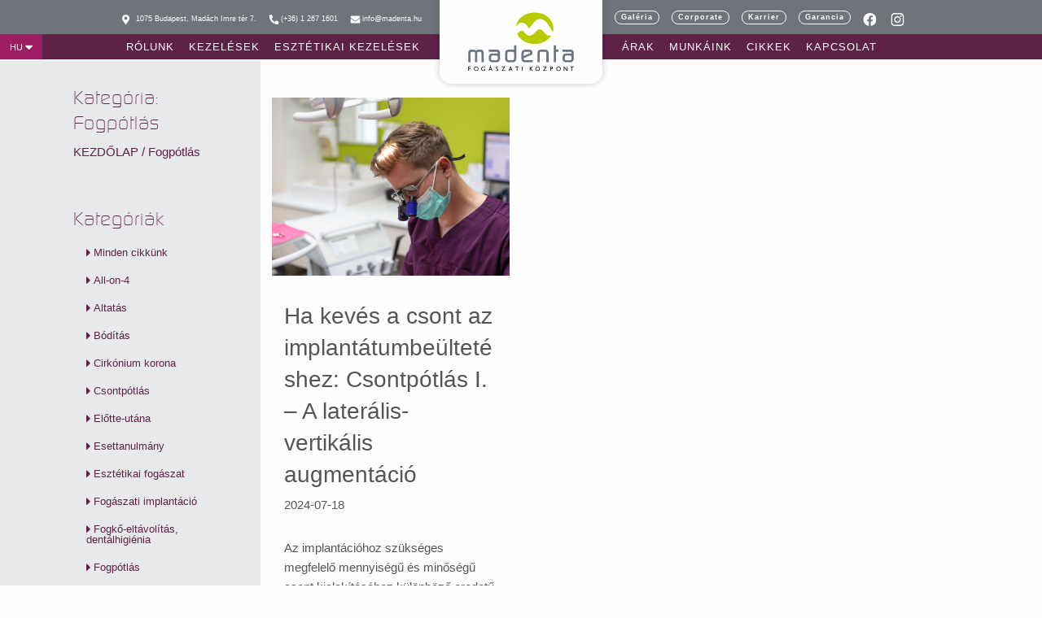

--- FILE ---
content_type: text/html; charset=UTF-8
request_url: https://madenta.hu/fogpotlas/
body_size: 33298
content:
<!doctype html><html class="no-js" lang="hu"><head><script data-no-optimize="1">var litespeed_docref=sessionStorage.getItem("litespeed_docref");litespeed_docref&&(Object.defineProperty(document,"referrer",{get:function(){return litespeed_docref}}),sessionStorage.removeItem("litespeed_docref"));</script> <meta charset="UTF-8" /><meta name="viewport" content="width=device-width, initial-scale=1.0" /><meta name="facebook-domain-verification" content="gjidj8ajuai0ftye21n6ehvsw8uvxd" /><meta name="dc:title" content="Madenta Fogászati Központ - Fogászati Budapest szívében" /><meta name="dc:creator" content="Madenta" /><meta name="dc:subject" content="Madenta Fogászati Központ" /><meta name="dc:description" content="A jövő fogászata közelebb van mint gondolná, Madenta Fogászati Központ, Budapest - Madách Imre tér." /><meta name="dc:language" content="hu" /><meta name="theme-color" content="#9e1c62"><link rel="apple-touch-icon-precomposed" sizes="57x57" href="https://madenta.hu/wp-content/themes/madenta-hu/favicon/apple-touch-icon-57x57.png" /><link rel="apple-touch-icon-precomposed" sizes="114x114" href="https://madenta.hu/wp-content/themes/madenta-hu/favicon/apple-touch-icon-114x114.png" /><link rel="apple-touch-icon-precomposed" sizes="72x72" href="https://madenta.hu/wp-content/themes/madenta-hu/favicon/apple-touch-icon-72x72.png" /><link rel="apple-touch-icon-precomposed" sizes="144x144" href="https://madenta.hu/wp-content/themes/madenta-hu/favicon/apple-touch-icon-144x144.png" /><link rel="apple-touch-icon-precomposed" sizes="60x60" href="https://madenta.hu/wp-content/themes/madenta-hu/favicon/apple-touch-icon-60x60.png" /><link rel="apple-touch-icon-precomposed" sizes="120x120" href="https://madenta.hu/wp-content/themes/madenta-hu/favicon/apple-touch-icon-120x120.png" /><link rel="apple-touch-icon-precomposed" sizes="76x76" href="https://madenta.hu/wp-content/themes/madenta-hu/favicon/apple-touch-icon-76x76.png" /><link rel="apple-touch-icon-precomposed" sizes="152x152" href="https://madenta.hu/wp-content/themes/madenta-hu/favicon/apple-touch-icon-152x152.png" /><link rel="icon" type="image/png" href="https://madenta.hu/wp-content/themes/madenta-hu/favicon/favicon-196x196.png" sizes="196x196" /><link rel="icon" type="image/png" href="https://madenta.hu/wp-content/themes/madenta-hu/favicon/favicon-96x96.png" sizes="96x96" /><link rel="icon" type="image/png" href="https://madenta.hu/wp-content/themes/madenta-hu/favicon/favicon-32x32.png" sizes="32x32" /><link rel="icon" type="image/png" href="https://madenta.hu/wp-content/themes/madenta-hu/favicon/favicon-16x16.png" sizes="16x16" /><link rel="icon" type="image/png" href="https://madenta.hu/wp-content/themes/madenta-hu/favicon/favicon-128.png" sizes="128x128" /><meta name="application-name" content="&nbsp;" /><meta name="msapplication-TileColor" content="#FFFFFF" /><meta name="msapplication-TileImage" content="https://madenta.hu/wp-content/themes/madenta-hu/favicon/mstile-144x144.png" /><meta name="msapplication-square70x70logo" content="https://madenta.hu/wp-content/themes/madenta-hu/favicon/mstile-70x70.png" /><meta name="msapplication-square150x150logo" content="https://madenta.hu/wp-content/themes/madenta-hu/favicon/mstile-150x150.png" /><meta name="msapplication-wide310x150logo" content="https://madenta.hu/wp-content/themes/madenta-hu/favicon/mstile-310x150.png" /><meta name="msapplication-square310x310logo" content="https://madenta.hu/wp-content/themes/madenta-hu/favicon/mstile-310x310.png" /><meta name='robots' content='noindex, follow' /> <script id="cookie-law-info-gcm-var-js" type="litespeed/javascript">var _ckyGcm={"status":!0,"default_settings":[{"analytics":"granted","advertisement":"denied","functional":"denied","necessary":"granted","ad_user_data":"denied","ad_personalization":"denied","regions":"All"}],"wait_for_update":2000,"url_passthrough":!1,"ads_data_redaction":!1}</script> <script id="cookieyes" type="litespeed/javascript" data-src="https://cdn-cookieyes.com/client_data/3941c04450cc532942fb90c0/script.js"></script> <title>Fogpótlás Archives - Madenta Fogászati Központ</title><meta property="og:locale" content="hu_HU" /><meta property="og:type" content="article" /><meta property="og:title" content="Fogpótlás Archives - Madenta Fogászati Központ" /><meta property="og:url" content="https://madenta.hu/fogpotlas/" /><meta property="og:site_name" content="Madenta Fogászati Központ" /><meta property="og:image" content="https://madenta.hu/wp-content/uploads/recepcio-rendelo.jpg" /><meta property="og:image:width" content="1000" /><meta property="og:image:height" content="667" /><meta property="og:image:type" content="image/jpeg" /><meta name="twitter:card" content="summary_large_image" /> <script type="application/ld+json" class="yoast-schema-graph">{"@context":"https://schema.org","@graph":[{"@type":"CollectionPage","@id":"https://madenta.hu/fogpotlas/","url":"https://madenta.hu/fogpotlas/","name":"Fogpótlás Archives - Madenta Fogászati Központ","isPartOf":{"@id":"https://madenta.hu/#website"},"primaryImageOfPage":{"@id":"https://madenta.hu/fogpotlas/#primaryimage"},"image":{"@id":"https://madenta.hu/fogpotlas/#primaryimage"},"thumbnailUrl":"https://madenta.hu/wp-content/uploads/img-9794-david-kezeli-klarit-web.jpg","breadcrumb":{"@id":"https://madenta.hu/fogpotlas/#breadcrumb"},"inLanguage":"hu"},{"@type":"ImageObject","inLanguage":"hu","@id":"https://madenta.hu/fogpotlas/#primaryimage","url":"https://madenta.hu/wp-content/uploads/img-9794-david-kezeli-klarit-web.jpg","contentUrl":"https://madenta.hu/wp-content/uploads/img-9794-david-kezeli-klarit-web.jpg","width":1920,"height":1440,"caption":"dr. Farkas Dávid"},{"@type":"BreadcrumbList","@id":"https://madenta.hu/fogpotlas/#breadcrumb","itemListElement":[{"@type":"ListItem","position":1,"name":"Kezdőlap","item":"https://madenta.hu/"},{"@type":"ListItem","position":2,"name":"Fogpótlás"}]},{"@type":"WebSite","@id":"https://madenta.hu/#website","url":"https://madenta.hu/","name":"Madenta Fogászati Központ","description":"","potentialAction":[{"@type":"SearchAction","target":{"@type":"EntryPoint","urlTemplate":"https://madenta.hu/?s={search_term_string}"},"query-input":{"@type":"PropertyValueSpecification","valueRequired":true,"valueName":"search_term_string"}}],"inLanguage":"hu"}]}</script> <link rel='dns-prefetch' href='//ajax.googleapis.com' /><link rel='dns-prefetch' href='//cdn.jsdelivr.net' /><style id='wp-img-auto-sizes-contain-inline-css' type='text/css'>img:is([sizes=auto i],[sizes^="auto," i]){contain-intrinsic-size:3000px 1500px}
/*# sourceURL=wp-img-auto-sizes-contain-inline-css */</style><style id="litespeed-ccss">h1,h2,h3{overflow-wrap:break-word}ul{overflow-wrap:break-word}p{overflow-wrap:break-word}:root{--wp--preset--font-size--normal:16px;--wp--preset--font-size--huge:42px}body{--wp--preset--color--black:#000;--wp--preset--color--cyan-bluish-gray:#abb8c3;--wp--preset--color--white:#fff;--wp--preset--color--pale-pink:#f78da7;--wp--preset--color--vivid-red:#cf2e2e;--wp--preset--color--luminous-vivid-orange:#ff6900;--wp--preset--color--luminous-vivid-amber:#fcb900;--wp--preset--color--light-green-cyan:#7bdcb5;--wp--preset--color--vivid-green-cyan:#00d084;--wp--preset--color--pale-cyan-blue:#8ed1fc;--wp--preset--color--vivid-cyan-blue:#0693e3;--wp--preset--color--vivid-purple:#9b51e0;--wp--preset--gradient--vivid-cyan-blue-to-vivid-purple:linear-gradient(135deg,rgba(6,147,227,1) 0%,#9b51e0 100%);--wp--preset--gradient--light-green-cyan-to-vivid-green-cyan:linear-gradient(135deg,#7adcb4 0%,#00d082 100%);--wp--preset--gradient--luminous-vivid-amber-to-luminous-vivid-orange:linear-gradient(135deg,rgba(252,185,0,1) 0%,rgba(255,105,0,1) 100%);--wp--preset--gradient--luminous-vivid-orange-to-vivid-red:linear-gradient(135deg,rgba(255,105,0,1) 0%,#cf2e2e 100%);--wp--preset--gradient--very-light-gray-to-cyan-bluish-gray:linear-gradient(135deg,#eee 0%,#a9b8c3 100%);--wp--preset--gradient--cool-to-warm-spectrum:linear-gradient(135deg,#4aeadc 0%,#9778d1 20%,#cf2aba 40%,#ee2c82 60%,#fb6962 80%,#fef84c 100%);--wp--preset--gradient--blush-light-purple:linear-gradient(135deg,#ffceec 0%,#9896f0 100%);--wp--preset--gradient--blush-bordeaux:linear-gradient(135deg,#fecda5 0%,#fe2d2d 50%,#6b003e 100%);--wp--preset--gradient--luminous-dusk:linear-gradient(135deg,#ffcb70 0%,#c751c0 50%,#4158d0 100%);--wp--preset--gradient--pale-ocean:linear-gradient(135deg,#fff5cb 0%,#b6e3d4 50%,#33a7b5 100%);--wp--preset--gradient--electric-grass:linear-gradient(135deg,#caf880 0%,#71ce7e 100%);--wp--preset--gradient--midnight:linear-gradient(135deg,#020381 0%,#2874fc 100%);--wp--preset--duotone--dark-grayscale:url('#wp-duotone-dark-grayscale');--wp--preset--duotone--grayscale:url('#wp-duotone-grayscale');--wp--preset--duotone--purple-yellow:url('#wp-duotone-purple-yellow');--wp--preset--duotone--blue-red:url('#wp-duotone-blue-red');--wp--preset--duotone--midnight:url('#wp-duotone-midnight');--wp--preset--duotone--magenta-yellow:url('#wp-duotone-magenta-yellow');--wp--preset--duotone--purple-green:url('#wp-duotone-purple-green');--wp--preset--duotone--blue-orange:url('#wp-duotone-blue-orange');--wp--preset--font-size--small:13px;--wp--preset--font-size--medium:20px;--wp--preset--font-size--large:36px;--wp--preset--font-size--x-large:42px}.flag-icon{background-size:contain;background-position:50%;background-repeat:no-repeat}.flag-icon{position:relative;display:inline-block;width:1.33333em;line-height:1em}.flag-icon:before{content:'a0'}.flag-icon.flag-icon-squared{width:1em}.flag-icon-de{background-image:url(/wp-content/themes/madenta-hu/dist/assets/flags/4x3/de.svg)}.flag-icon-de.flag-icon-squared{background-image:url(/wp-content/themes/madenta-hu/dist/assets/flags/1x1/de.svg)}.flag-icon-dk{background-image:url(/wp-content/themes/madenta-hu/dist/assets/flags/4x3/dk.svg)}.flag-icon-dk.flag-icon-squared{background-image:url(/wp-content/themes/madenta-hu/dist/assets/flags/1x1/dk.svg)}.flag-icon-fr{background-image:url(/wp-content/themes/madenta-hu/dist/assets/flags/4x3/fr.svg)}.flag-icon-fr.flag-icon-squared{background-image:url(/wp-content/themes/madenta-hu/dist/assets/flags/1x1/fr.svg)}.flag-icon-gb{background-image:url(/wp-content/themes/madenta-hu/dist/assets/flags/4x3/gb.svg)}.flag-icon-gb.flag-icon-squared{background-image:url(/wp-content/themes/madenta-hu/dist/assets/flags/1x1/gb.svg)}.flag-icon-is{background-image:url(/wp-content/themes/madenta-hu/dist/assets/flags/4x3/is.svg)}.flag-icon-is.flag-icon-squared{background-image:url(/wp-content/themes/madenta-hu/dist/assets/flags/1x1/is.svg)}.flag-icon-it{background-image:url(/wp-content/themes/madenta-hu/dist/assets/flags/4x3/it.svg)}.flag-icon-it.flag-icon-squared{background-image:url(/wp-content/themes/madenta-hu/dist/assets/flags/1x1/it.svg)}.flag-icon-no{background-image:url(/wp-content/themes/madenta-hu/dist/assets/flags/4x3/no.svg)}.flag-icon-no.flag-icon-squared{background-image:url(/wp-content/themes/madenta-hu/dist/assets/flags/1x1/no.svg)}html{font-family:sans-serif;line-height:1.15;-ms-text-size-adjust:100%;-webkit-text-size-adjust:100%}body{margin:0}article,aside,header,nav{display:block}h1{font-size:2em;margin:.67em 0}main{display:block}a{background-color:transparent;-webkit-text-decoration-skip:objects}img{border-style:none}svg:not(:root){overflow:hidden}button{font-family:sans-serif;font-size:100%;line-height:1.15;margin:0}button{overflow:visible}button{text-transform:none}button,html [type=button]{-webkit-appearance:button}[type=button]::-moz-focus-inner,button::-moz-focus-inner{border-style:none;padding:0}[type=button]:-moz-focusring,button:-moz-focusring{outline:1px dotted ButtonText}::-webkit-file-upload-button{-webkit-appearance:button;font:inherit}html{box-sizing:border-box;font-size:100%}*,:after,:before{box-sizing:inherit}body{margin:0;padding:0;background:#fefefe;font-family:Raleway,"Helvetica Neue",sans-serif;font-weight:400;line-height:1.5;color:#555;-webkit-font-smoothing:antialiased;-moz-osx-font-smoothing:grayscale}img{display:inline-block;vertical-align:middle;max-width:100%;height:auto;-ms-interpolation-mode:bicubic}button{padding:0;-webkit-appearance:none;-moz-appearance:none;appearance:none;border:0;border-radius:0;background:0 0;line-height:1}button{font-family:inherit}div,h1,h2,h3,li,p,ul{margin:0;padding:0}p{margin-bottom:1rem;font-size:inherit;line-height:1.6;text-rendering:optimizeLegibility}i{font-style:italic;line-height:inherit}h1,h2,h3{font-family:Raleway,"Helvetica Neue",sans-serif;font-style:normal;font-weight:300;color:inherit;text-rendering:optimizeLegibility}h1{font-size:1.5rem;line-height:1.4;margin-top:0;margin-bottom:.5rem}h2{font-size:1.25rem;line-height:1.4;margin-top:0;margin-bottom:.5rem}h3{font-size:1.1875rem;line-height:1.4;margin-top:0;margin-bottom:.5rem}@media print,screen and (min-width:40em){h1{font-size:2.375rem}h2{font-size:1.875rem}h3{font-size:1.625rem}}a{line-height:inherit;color:#5e2246;text-decoration:none}a img{border:0}ul{margin-bottom:1rem;list-style-position:outside;line-height:1.6}li{font-size:inherit}ul{margin-left:1.25rem;list-style-type:disc}ul ul{margin-left:1.25rem;margin-bottom:0}.button{display:inline-block;vertical-align:middle;margin:0 0 1rem;font-family:inherit;padding:.85em 1em;-webkit-appearance:none;border:1px solid transparent;border-radius:0;font-size:.9rem;line-height:1;text-align:center;background-color:#1779ba;color:#fefefe}[type=button]{-webkit-appearance:none;-moz-appearance:none;appearance:none;border-radius:0}.accordion-menu li{width:100%}.accordion-menu a{padding:.7rem 1rem}.breadcrumbs{margin:0 0 1rem;list-style:none}.breadcrumbs:after,.breadcrumbs:before{display:table;content:' ';flex-basis:0;order:1}.breadcrumbs:after{clear:both}.breadcrumbs a{color:#1779ba}.button-group{margin-bottom:1rem;display:flex;flex-wrap:nowrap;align-items:stretch}.button-group:after,.button-group:before{display:table;content:' ';flex-basis:0;order:1}.button-group:after{clear:both}.button-group .button{margin:0;margin-right:1px;margin-bottom:1px;font-size:.9rem;flex:0 0 auto}.menu{padding:0;margin:0;list-style:none;position:relative;display:flex;flex-wrap:wrap}.menu a{line-height:1;text-decoration:none;display:block;padding:.7rem 1rem}.menu a{margin-bottom:0}.menu{flex-wrap:wrap;flex-direction:row}.menu.vertical{flex-wrap:nowrap;flex-direction:column}.menu.simple{align-items:center}.menu.simple li+li{margin-left:1rem}.menu.simple a{padding:0}.menu.nested{margin-right:0;margin-left:1rem}.menu-icon{position:relative;display:inline-block;vertical-align:middle;width:20px;height:16px}.menu-icon:after{position:absolute;top:0;left:0;display:block;width:100%;height:2px;background:#fefefe;box-shadow:0 7px 0 #fefefe,0 14px 0 #fefefe;content:''}.dropdown-pane{position:absolute;z-index:10;width:400px;padding:1rem;visibility:hidden;display:none;border:1px solid #cacaca;border-radius:0;background-color:#fefefe;font-size:1rem}.dropdown.menu a{padding:.5rem 1rem}.no-js .dropdown.menu ul{display:none}.dropdown.menu.vertical>li>a:after{right:14px}.title-bar{padding:.5rem;background:#fefefe;color:#555;display:flex;justify-content:flex-start;align-items:center}.title-bar-left{flex:1 1 0px}.title-bar-title{display:inline-block;vertical-align:middle;font-weight:700}.top-bar{display:flex;flex-wrap:nowrap;justify-content:space-between;align-items:center;padding:0;flex-wrap:wrap}.top-bar,.top-bar ul{background-color:transparent}.top-bar ul ul{background-color:#fefefe}.top-bar .top-bar-left,.top-bar .top-bar-right{flex:0 0 100%;max-width:100%}@media print,screen and (min-width:64em){.top-bar{flex-wrap:nowrap}.top-bar .top-bar-left{flex:1 1 auto;margin-right:auto}.top-bar .top-bar-right{flex:0 1 auto;margin-left:auto}}.top-bar-title{flex:0 0 auto;margin:.5rem 1rem .5rem 0}.top-bar-left,.top-bar-right{flex:0 0 auto}[class^=fas]{font-family:icomoon!important;speak:none;font-style:normal;font-weight:400;font-variant:normal;text-transform:none;line-height:1;font-size:1.25rem;-webkit-font-smoothing:antialiased;-moz-osx-font-smoothing:grayscale}.fa-phone:before{content:"\f095"}.fa-caret-down:before{content:"\f0d7"}.fa-caret-right:before{content:"\f0da"}.modern-title{font-family:Continuum-Light,"Helvetica Neue",sans-serif;letter-spacing:1px}.modern-title.purple{color:#5e2246}h3.white{color:#fefefe}h1.purple,h2.purple{color:#5e2246}h3.uppercase{text-transform:uppercase;letter-spacing:.03em}.button{color:#fefefe;font-family:Raleway,"Helvetica Neue",sans-serif;text-transform:uppercase;font-weight:500;background-color:#5e2246;font-size:1.125rem;letter-spacing:1px}.pushy{position:fixed;width:260px;height:100%;top:0;z-index:9999;background:#575d68;overflow:auto;-webkit-overflow-scrolling:touch}.pushy a{display:block;color:#fefefe;padding:.25rem 2rem;text-decoration:none}.pushy .first-menu a{text-transform:uppercase;letter-spacing:.03em}.pushy .first-menu>ul{margin-top:50px}.pushy .secondary-menu>ul{margin-top:20px}.pushy.pushy-right{right:0}.pushy .secondary-menu a{font-size:16px}.pushy .social{margin:2rem 0}.pushy .social a{font-size:12px;position:relative;padding-left:.5rem;line-height:1.5}.pushy .social li{padding-left:3rem}.pushy .social span{position:absolute;left:-1rem;top:5px}.pushy-content{visibility:hidden}.pushy-right{transform:translate3d(260px,0,0)}.site-overlay{display:none}@media print,screen and (min-width:64em){.mobile-menu,.site-title-bar{display:none!important}}.site-title-bar{position:relative}@media screen and (max-width:63.9375em){.desktop-menu,.site-navigation .navigation-container{display:none!important}}.menu-icon{position:fixed!important;right:1rem;top:3rem;padding:.5rem;height:40px;width:40px;z-index:9999999999;background-color:rgba(254,254,254,.4);transform:translate3d(-1px,0,0)}@media print,screen and (min-width:64em){.menu-icon{display:none!important}}.menu-icon:after{display:none}.menu-icon div{position:absolute;left:50%;width:20px;height:2px;background-color:#6d7584}.menu-icon .bar1{top:34%;transform:translateY(-50%) translateX(-50%)}.menu-icon .bar2{transform:translateY(-50%) translateX(-50%);top:50%}.menu-icon .bar3{top:65%;transform:translateY(-50%) translateX(-50%)}.site-header{display:flex;justify-content:stretch}@media print,screen and (min-width:64em){.site-header{position:fixed;z-index:999999;width:100%;top:0}}.site-header .title-bar{width:100%;padding-bottom:1rem}.site-header .title-bar-left{justify-content:center;display:flex}.site-header .title-bar-left .site-mobile-title{margin:0 auto}.site-header .title-bar-left .language-switch{display:inline-block;position:relative}.site-header .title-bar-left .language-switch .language-switch__button{color:#6d7584;font-size:.75rem;padding:.5rem .8rem;background-color:#fefefe;position:absolute;white-space:nowrap;left:1rem;top:3rem}.site-header .title-bar-left .language-switch .language-switch__button .fas{font-size:initial!important}@media print,screen and (min-width:64em){.site-header .title-bar-left .language-switch .language-switch__button{position:initial}}.site-header .title-bar-left .language-switch .dropdown-pane{padding:0;border:none;width:initial;left:0!important}.site-header .title-bar-left .language-switch .language-switch__content{width:50vw;z-index:1100;list-style:none;background-color:#9e1c62;margin:0}.site-header .title-bar-left .language-switch .language-switch__item a{padding:.3rem .7rem;display:block;color:#fefefe}.site-header .title-bar-left .mobile-logo{width:130px;display:block}.site-header .site-navigation{flex-grow:1}.site-desktop-title a{font-weight:700}.title-bar-title a{font-size:1rem;color:#b9b9b9}.top-bar{display:none;position:relative;flex-flow:row;justify-content:stretch;align-items:flex-start}@media print,screen and (min-width:64em){.top-bar{display:flex}}.top-bar .full-logo{display:none;margin:0 auto;width:130px}.top-bar .sign{display:block;width:80px;margin:0 auto}.top-bar .navigation-container{flex-grow:1;flex-flow:column}@media print,screen and (min-width:40em){.top-bar .navigation-container{display:flex}}.top-bar .navigation-container .header{height:0;display:flex;flex-flow:row;align-items:center}.top-bar .navigation-container .navigation{background-color:#5e2246;display:flex;flex-flow:row;position:relative}.top-bar.is-open .navigation{background-color:#5e2246}.top-bar.is-open .header{height:42px}.top-bar.is-open .full-logo{display:block}.top-bar.is-open .sign{display:none}.top-bar .navigation-container-left,.top-bar .navigation-container-right{width:calc(50% - 200px)}.top-bar .navigation-container-left span{font-size:.75rem}.top-bar .navigation-container-left svg,.top-bar .navigation-container-right svg{position:relative;top:2px;margin-right:2px}.top-bar .navigation-container-left .header{background:rgba(64,68,77,.75);display:flex;justify-content:flex-end;padding-right:2rem;color:#fefefe}.top-bar .navigation-container-left .header>div{padding:0 1rem}.top-bar .navigation-container-left .header span{font-size:.75rem}.top-bar .navigation-container-right .header{background:rgba(64,68,77,.75);justify-content:flex-start;display:flex;padding-left:2.6rem}.top-bar .navigation-container-right .header .menu li{border-radius:50px}.top-bar .navigation-container-right .header .menu a{font-size:.75rem;border-radius:100px;padding:5px 10px!important;border:1px solid #fefefe;font-weight:600;text-transform:initial}.top-bar .language-switch{display:flex;position:absolute;top:0;bottom:0}.top-bar .language-switch__button{color:#fefefe;font-size:.75rem;padding:.8rem;background-color:#9e1c62;line-height:1.5}.top-bar .language-switch__button .fas{font-size:initial!important}.top-bar .language-switch__content{position:absolute;list-style:none;top:100%;background-color:#9e1c62;margin:0;display:none}.top-bar .language-switch__item a{padding:.3rem .7rem;display:block;color:#fefefe;white-space:nowrap}.top-bar .optin__container{background-color:#b2c90a;display:flex;align-items:center;flex-basis:147px;position:absolute;top:0;bottom:0;right:0}.top-bar .top-bar-left{flex-grow:1;display:flex;justify-content:flex-end;padding-right:2rem}.top-bar .top-bar-left .menu{justify-content:flex-end}.top-bar .top-bar-title{flex-basis:80px;position:relative;margin:0;align-self:flex-start;z-index:900}.top-bar .top-bar-title a{position:absolute;box-shadow:0 0 10px rgba(10,10,10,.2);left:0;right:0;font-size:1rem;color:#555;line-height:1.8;display:block;padding:1rem 1.5rem;background-color:#fefefe;border-bottom-left-radius:15px;border-bottom-right-radius:15px}@media print,screen and (min-width:64em){.top-bar.is-open .top-bar-title{flex-basis:150px}}@media screen and (min-width:75em){.top-bar.is-open .top-bar-title{flex-basis:200px}}.top-bar .social-menu{list-style:none;margin:0;padding:0 1rem;display:flex;align-items:center}.top-bar .social-menu .social-menu__item{display:inline-block;padding:0 .5rem}.top-bar .top-bar-right{flex-grow:1;padding-left:2rem}.top-bar .top-bar-right .menu{position:initial}.top-bar .menu-item-has-children{position:relative}.top-bar .menu-item-has-children .dropdown{position:absolute;background-color:rgba(94,34,70,.8);padding-top:.5rem;padding-bottom:.5rem}.top-bar .menu a{color:#fefefe;padding-top:0;padding-bottom:0;font-weight:500;font-size:1rem;line-height:1;text-transform:uppercase;letter-spacing:1px;font-weight:300}.top-bar .menu>li:not(.menu-text)>a{padding:1rem}@media screen and (max-width:39.9375em){.site-navigation{padding:0}}.has-mega-menu{position:initial}.has-mega-menu>.dropdown{position:fixed!important;top:0!important;display:none;left:15%!important;right:15%!important;height:20vmax;z-index:-1;align-items:flex-end!important;justify-content:center!important;flex-flow:row!important;flex-wrap:wrap!important;opacity:0;visibility:hidden;overflow:hidden;box-shadow:0 0 30px rgba(10,10,10,.5);padding:2rem}.has-mega-menu>.dropdown li{width:calc(16.66% - (5rem/6));display:flex;align-items:center;justify-content:center;background-size:100% auto;position:relative;background-position:0 100%}.has-mega-menu>.dropdown li:after{content:"";position:absolute;top:0;left:0;bottom:0;right:0;background-size:100% auto;background-position:0 0;opacity:0;z-index:1}.has-mega-menu>.dropdown li a{font-weight:800;position:absolute;bottom:45%;z-index:2;font-size:.9vmax!important;padding:0!important;left:0;right:0;text-align:center}.has-mega-menu>.dropdown li:not(:last-child){margin-right:1rem}.has-mega-menu>.dropdown li:before{content:'';padding-top:100%;float:left}.has-mega-menu>.dropdown li:after{content:'';display:block;clear:both}.menu-item-esztetikus-hejak{background:url(/wp-content/themes/madenta-hu/dist/assets/images/mega-menu/esztetikus-hejak.jpg) no-repeat}.menu-item-esztetikus-hejak:after{background:url(/wp-content/themes/madenta-hu/dist/assets/images/mega-menu/esztetikus-hejak.jpg) no-repeat}.menu-item-mosolymegorzes{background:url(/wp-content/themes/madenta-hu/dist/assets/images/mega-menu/mosolymegorzes.jpg) no-repeat}.menu-item-mosolymegorzes a{color:#6d7584!important}.menu-item-mosolymegorzes:after{background:url(/wp-content/themes/madenta-hu/dist/assets/images/mega-menu/mosolymegorzes.jpg) no-repeat}.menu-item-cirkonium-koronak{background:url(/wp-content/themes/madenta-hu/dist/assets/images/mega-menu/cirkonium.jpg) no-repeat}.menu-item-cirkonium-koronak:after{background:url(/wp-content/themes/madenta-hu/dist/assets/images/mega-menu/cirkonium.jpg) no-repeat}.menu-item-mosolytervezes{background:url(/wp-content/themes/madenta-hu/dist/assets/images/mega-menu/mosolytervezes.jpg) no-repeat}.menu-item-mosolytervezes:after{background:url(/wp-content/themes/madenta-hu/dist/assets/images/mega-menu/mosolytervezes.jpg) no-repeat}.menu-item-fogszabalyozas{background:url(/wp-content/themes/madenta-hu/dist/assets/images/mega-menu/fogszabalyozas.jpg) no-repeat}.menu-item-fogszabalyozas:after{background:url(/wp-content/themes/madenta-hu/dist/assets/images/mega-menu/fogszabalyozas.jpg) no-repeat}.menu-item-arcesztetika{background:url(/wp-content/themes/madenta-hu/dist/assets/images/mega-menu/arcesztetika.jpg) no-repeat}.menu-item-arcesztetika:after{background:url(/wp-content/themes/madenta-hu/dist/assets/images/mega-menu/arcesztetika.jpg) no-repeat}.main-container{padding-top:0}@media print,screen and (min-width:40em){.main-container{padding-top:86px}}.main-grid{display:flex;flex-flow:row wrap;margin-top:1rem}@media print,screen and (min-width:40em){.main-grid{margin-top:3rem}}.main-grid .main-content{width:100%;margin-right:0;margin-left:0;order:1}@media print,screen and (min-width:40em){.main-grid .main-content{width:75%;margin-right:0;margin-left:0;order:2}}.main-grid .sidebar{width:100%;margin-right:0;margin-left:0;order:2}@media print,screen and (min-width:40em){.main-grid .sidebar{width:25%;margin-right:0;margin-left:0;order:1}}.phone-button{position:fixed;right:1rem;bottom:1rem;z-index:99999}@media print,screen and (min-width:40em){.phone-button{display:none!important}}.phone-button a{width:40px;height:40px;background-color:#5e2246;border-radius:50%;display:block;box-shadow:0 3px 7px rgba(10,10,10,.3)}.phone-button path{fill:#fefefe}.phone-button svg{width:40px;height:40px}.call-us-popup{position:fixed;right:0;bottom:-130px;background-color:#b2c90a;z-index:1100;width:100vw;opacity:0}@media screen and (max-width:39.9375em){.call-us-popup{display:none!important}}@media print,screen and (min-width:64em){.call-us-popup{width:15.625rem}}.call-us-popup .call-us-popup-header{padding:1rem;display:flex;align-items:center;justify-content:center}.call-us-popup .call-us-popup-header .title{display:flex;align-items:center}@media print,screen and (min-width:64em){.call-us-popup .call-us-popup-header{justify-content:flex-start}}.call-us-popup .call-us-popup-header i{font-size:2.5rem;margin-right:1rem;color:#fefefe}.call-us-popup .call-us-popup-header svg{margin-right:.5rem}.call-us-popup .call-us-popup-header path{fill:#fefefe}.call-us-popup .call-us-popup-title{margin-bottom:0;font-size:1.0625rem;font-weight:700;line-height:1}.call-us-popup .call-us-popup-content{padding:0 1rem 1rem;position:relative}.call-us-popup .close-btn{margin-left:.5rem;position:relative;top:5px}.call-us-popup .close-btn svg{transform-origin:center;transform:rotate(-90deg)}.call-us-overlay{position:fixed;top:0;left:0;z-index:99999999;width:100%;height:100%;opacity:0;visibility:hidden;background-color:rgba(10,10,10,.8)}.call-us-overlay{position:fixed;top:0;left:0;z-index:1000;width:100%;height:100%;opacity:0;visibility:hidden}.breadcrumbs{color:#5e2246;margin-bottom:0;padding-bottom:.7rem}.breadcrumbs a{color:#5e2246}.breadcrumbs span:not(.breadcrumb_last) a{text-transform:uppercase}.sidebar{background-color:#f7f7f7;padding:2rem}@media print,screen and (min-width:64em){.sidebar{padding:2rem 2rem 2rem 6rem}}.sidebar header{margin-bottom:3rem}.sidebar .articles-category{margin-bottom:3rem}.entry-meta{margin-bottom:2rem}@media print,screen and (min-width:64em){.contact-section .contact-form nf-field:nth-child(1){grid-area:input1}.contact-section .contact-form nf-field:nth-child(2){grid-area:input2}.contact-section .contact-form nf-field:nth-child(3){grid-area:input3}.contact-section .contact-form nf-field:nth-child(4){grid-area:text}.contact-section .contact-form nf-field:nth-child(5){grid-area:send}.contact-section .contact-form nf-field:nth-child(5){grid-area:blank}}.sidebar-cikkek{background-color:#e8e9eb}.sidebar-cikkek .entry-title{font-size:1.5rem}.sidebar-cikkek .button-group{flex-direction:column;align-items:flex-start}.sidebar-cikkek .button-group .button{flex-grow:0;background-color:transparent;color:#5e2246;font-size:.875rem;font-family:Raleway,"Helvetica Neue",sans-serif;font-style:normal;font-weight:400;text-align:left;padding:.5rem 1rem;border-radius:17px;letter-spacing:0;text-transform:none}.sidebar-cikkek .button-group .button i{font-size:1rem;position:relative;top:2px}.archive-cikkek{margin-top:0}.archive-cikkek .main-content{padding-top:3rem}.archive-cikkek .main-content .grid{display:flex;flex-flow:row wrap}.archive-cikkek .main-content .grid-item{width:calc(100% - 1.875rem);margin-right:.9375rem;margin-left:.9375rem}@media print,screen and (min-width:64em){.archive-cikkek .main-content .grid-item{width:calc(33.33333% - 1.875rem);margin-right:.9375rem;margin-left:.9375rem}}.archive-cikkek .main-content .grid-item-inner{padding-bottom:4rem;background-color:#fefefe;position:relative}.archive-cikkek .main-content .post-link{display:block;color:#555}.archive-cikkek .main-content .image{margin-bottom:2rem;display:block}.archive-cikkek .main-content .entry-content,.archive-cikkek .main-content .entry-header{padding:0 1rem}.phone-icon-a{fill:none}.phone-icon-b{clip-path:url(#phone-icon-a)}.phone-icon-c{fill:#000}.ninja-forms-noscript-message{background:#f1f1f1;border:4px dashed #ccc;color:#333;display:block;font-size:20px;margin:20px 0;padding:40px;text-align:center}.nf-loading-spinner{width:40px;height:40px;margin:100px auto;background-color:hsla(0,0%,81.6%,.5);border-radius:100%;-webkit-animation:nf-scaleout 1s ease-in-out infinite;animation:nf-scaleout 1s ease-in-out infinite}@-webkit-keyframes nf-scaleout{0%{transform:scale(0)}to{transform:scale(1);opacity:0}}@keyframes nf-scaleout{0%{transform:scale(0)}to{transform:scale(1);opacity:0}}</style><link rel="preload" data-asynced="1" data-optimized="2" as="style" onload="this.onload=null;this.rel='stylesheet'" href="https://madenta.hu/wp-content/litespeed/ucss/5a07af587a3803dece652b8deb687a0d.css?ver=40226" /><script data-optimized="1" type="litespeed/javascript" data-src="https://madenta.hu/wp-content/plugins/litespeed-cache/assets/js/css_async.min.js"></script> <style id='wp-block-heading-inline-css' type='text/css'>h1:where(.wp-block-heading).has-background,h2:where(.wp-block-heading).has-background,h3:where(.wp-block-heading).has-background,h4:where(.wp-block-heading).has-background,h5:where(.wp-block-heading).has-background,h6:where(.wp-block-heading).has-background{padding:1.25em 2.375em}h1.has-text-align-left[style*=writing-mode]:where([style*=vertical-lr]),h1.has-text-align-right[style*=writing-mode]:where([style*=vertical-rl]),h2.has-text-align-left[style*=writing-mode]:where([style*=vertical-lr]),h2.has-text-align-right[style*=writing-mode]:where([style*=vertical-rl]),h3.has-text-align-left[style*=writing-mode]:where([style*=vertical-lr]),h3.has-text-align-right[style*=writing-mode]:where([style*=vertical-rl]),h4.has-text-align-left[style*=writing-mode]:where([style*=vertical-lr]),h4.has-text-align-right[style*=writing-mode]:where([style*=vertical-rl]),h5.has-text-align-left[style*=writing-mode]:where([style*=vertical-lr]),h5.has-text-align-right[style*=writing-mode]:where([style*=vertical-rl]),h6.has-text-align-left[style*=writing-mode]:where([style*=vertical-lr]),h6.has-text-align-right[style*=writing-mode]:where([style*=vertical-rl]){rotate:180deg}
/*# sourceURL=https://madenta.hu/wp-includes/blocks/heading/style.min.css */</style><style id='wp-block-paragraph-inline-css' type='text/css'>.is-small-text{font-size:.875em}.is-regular-text{font-size:1em}.is-large-text{font-size:2.25em}.is-larger-text{font-size:3em}.has-drop-cap:not(:focus):first-letter{float:left;font-size:8.4em;font-style:normal;font-weight:100;line-height:.68;margin:.05em .1em 0 0;text-transform:uppercase}body.rtl .has-drop-cap:not(:focus):first-letter{float:none;margin-left:.1em}p.has-drop-cap.has-background{overflow:hidden}:root :where(p.has-background){padding:1.25em 2.375em}:where(p.has-text-color:not(.has-link-color)) a{color:inherit}p.has-text-align-left[style*="writing-mode:vertical-lr"],p.has-text-align-right[style*="writing-mode:vertical-rl"]{rotate:180deg}
/*# sourceURL=https://madenta.hu/wp-includes/blocks/paragraph/style.min.css */</style><style id='global-styles-inline-css' type='text/css'>:root{--wp--preset--aspect-ratio--square: 1;--wp--preset--aspect-ratio--4-3: 4/3;--wp--preset--aspect-ratio--3-4: 3/4;--wp--preset--aspect-ratio--3-2: 3/2;--wp--preset--aspect-ratio--2-3: 2/3;--wp--preset--aspect-ratio--16-9: 16/9;--wp--preset--aspect-ratio--9-16: 9/16;--wp--preset--color--black: #000000;--wp--preset--color--cyan-bluish-gray: #abb8c3;--wp--preset--color--white: #ffffff;--wp--preset--color--pale-pink: #f78da7;--wp--preset--color--vivid-red: #cf2e2e;--wp--preset--color--luminous-vivid-orange: #ff6900;--wp--preset--color--luminous-vivid-amber: #fcb900;--wp--preset--color--light-green-cyan: #7bdcb5;--wp--preset--color--vivid-green-cyan: #00d084;--wp--preset--color--pale-cyan-blue: #8ed1fc;--wp--preset--color--vivid-cyan-blue: #0693e3;--wp--preset--color--vivid-purple: #9b51e0;--wp--preset--gradient--vivid-cyan-blue-to-vivid-purple: linear-gradient(135deg,rgb(6,147,227) 0%,rgb(155,81,224) 100%);--wp--preset--gradient--light-green-cyan-to-vivid-green-cyan: linear-gradient(135deg,rgb(122,220,180) 0%,rgb(0,208,130) 100%);--wp--preset--gradient--luminous-vivid-amber-to-luminous-vivid-orange: linear-gradient(135deg,rgb(252,185,0) 0%,rgb(255,105,0) 100%);--wp--preset--gradient--luminous-vivid-orange-to-vivid-red: linear-gradient(135deg,rgb(255,105,0) 0%,rgb(207,46,46) 100%);--wp--preset--gradient--very-light-gray-to-cyan-bluish-gray: linear-gradient(135deg,rgb(238,238,238) 0%,rgb(169,184,195) 100%);--wp--preset--gradient--cool-to-warm-spectrum: linear-gradient(135deg,rgb(74,234,220) 0%,rgb(151,120,209) 20%,rgb(207,42,186) 40%,rgb(238,44,130) 60%,rgb(251,105,98) 80%,rgb(254,248,76) 100%);--wp--preset--gradient--blush-light-purple: linear-gradient(135deg,rgb(255,206,236) 0%,rgb(152,150,240) 100%);--wp--preset--gradient--blush-bordeaux: linear-gradient(135deg,rgb(254,205,165) 0%,rgb(254,45,45) 50%,rgb(107,0,62) 100%);--wp--preset--gradient--luminous-dusk: linear-gradient(135deg,rgb(255,203,112) 0%,rgb(199,81,192) 50%,rgb(65,88,208) 100%);--wp--preset--gradient--pale-ocean: linear-gradient(135deg,rgb(255,245,203) 0%,rgb(182,227,212) 50%,rgb(51,167,181) 100%);--wp--preset--gradient--electric-grass: linear-gradient(135deg,rgb(202,248,128) 0%,rgb(113,206,126) 100%);--wp--preset--gradient--midnight: linear-gradient(135deg,rgb(2,3,129) 0%,rgb(40,116,252) 100%);--wp--preset--font-size--small: 13px;--wp--preset--font-size--medium: 20px;--wp--preset--font-size--large: 36px;--wp--preset--font-size--x-large: 42px;--wp--preset--spacing--20: 0.44rem;--wp--preset--spacing--30: 0.67rem;--wp--preset--spacing--40: 1rem;--wp--preset--spacing--50: 1.5rem;--wp--preset--spacing--60: 2.25rem;--wp--preset--spacing--70: 3.38rem;--wp--preset--spacing--80: 5.06rem;--wp--preset--shadow--natural: 6px 6px 9px rgba(0, 0, 0, 0.2);--wp--preset--shadow--deep: 12px 12px 50px rgba(0, 0, 0, 0.4);--wp--preset--shadow--sharp: 6px 6px 0px rgba(0, 0, 0, 0.2);--wp--preset--shadow--outlined: 6px 6px 0px -3px rgb(255, 255, 255), 6px 6px rgb(0, 0, 0);--wp--preset--shadow--crisp: 6px 6px 0px rgb(0, 0, 0);}:where(.is-layout-flex){gap: 0.5em;}:where(.is-layout-grid){gap: 0.5em;}body .is-layout-flex{display: flex;}.is-layout-flex{flex-wrap: wrap;align-items: center;}.is-layout-flex > :is(*, div){margin: 0;}body .is-layout-grid{display: grid;}.is-layout-grid > :is(*, div){margin: 0;}:where(.wp-block-columns.is-layout-flex){gap: 2em;}:where(.wp-block-columns.is-layout-grid){gap: 2em;}:where(.wp-block-post-template.is-layout-flex){gap: 1.25em;}:where(.wp-block-post-template.is-layout-grid){gap: 1.25em;}.has-black-color{color: var(--wp--preset--color--black) !important;}.has-cyan-bluish-gray-color{color: var(--wp--preset--color--cyan-bluish-gray) !important;}.has-white-color{color: var(--wp--preset--color--white) !important;}.has-pale-pink-color{color: var(--wp--preset--color--pale-pink) !important;}.has-vivid-red-color{color: var(--wp--preset--color--vivid-red) !important;}.has-luminous-vivid-orange-color{color: var(--wp--preset--color--luminous-vivid-orange) !important;}.has-luminous-vivid-amber-color{color: var(--wp--preset--color--luminous-vivid-amber) !important;}.has-light-green-cyan-color{color: var(--wp--preset--color--light-green-cyan) !important;}.has-vivid-green-cyan-color{color: var(--wp--preset--color--vivid-green-cyan) !important;}.has-pale-cyan-blue-color{color: var(--wp--preset--color--pale-cyan-blue) !important;}.has-vivid-cyan-blue-color{color: var(--wp--preset--color--vivid-cyan-blue) !important;}.has-vivid-purple-color{color: var(--wp--preset--color--vivid-purple) !important;}.has-black-background-color{background-color: var(--wp--preset--color--black) !important;}.has-cyan-bluish-gray-background-color{background-color: var(--wp--preset--color--cyan-bluish-gray) !important;}.has-white-background-color{background-color: var(--wp--preset--color--white) !important;}.has-pale-pink-background-color{background-color: var(--wp--preset--color--pale-pink) !important;}.has-vivid-red-background-color{background-color: var(--wp--preset--color--vivid-red) !important;}.has-luminous-vivid-orange-background-color{background-color: var(--wp--preset--color--luminous-vivid-orange) !important;}.has-luminous-vivid-amber-background-color{background-color: var(--wp--preset--color--luminous-vivid-amber) !important;}.has-light-green-cyan-background-color{background-color: var(--wp--preset--color--light-green-cyan) !important;}.has-vivid-green-cyan-background-color{background-color: var(--wp--preset--color--vivid-green-cyan) !important;}.has-pale-cyan-blue-background-color{background-color: var(--wp--preset--color--pale-cyan-blue) !important;}.has-vivid-cyan-blue-background-color{background-color: var(--wp--preset--color--vivid-cyan-blue) !important;}.has-vivid-purple-background-color{background-color: var(--wp--preset--color--vivid-purple) !important;}.has-black-border-color{border-color: var(--wp--preset--color--black) !important;}.has-cyan-bluish-gray-border-color{border-color: var(--wp--preset--color--cyan-bluish-gray) !important;}.has-white-border-color{border-color: var(--wp--preset--color--white) !important;}.has-pale-pink-border-color{border-color: var(--wp--preset--color--pale-pink) !important;}.has-vivid-red-border-color{border-color: var(--wp--preset--color--vivid-red) !important;}.has-luminous-vivid-orange-border-color{border-color: var(--wp--preset--color--luminous-vivid-orange) !important;}.has-luminous-vivid-amber-border-color{border-color: var(--wp--preset--color--luminous-vivid-amber) !important;}.has-light-green-cyan-border-color{border-color: var(--wp--preset--color--light-green-cyan) !important;}.has-vivid-green-cyan-border-color{border-color: var(--wp--preset--color--vivid-green-cyan) !important;}.has-pale-cyan-blue-border-color{border-color: var(--wp--preset--color--pale-cyan-blue) !important;}.has-vivid-cyan-blue-border-color{border-color: var(--wp--preset--color--vivid-cyan-blue) !important;}.has-vivid-purple-border-color{border-color: var(--wp--preset--color--vivid-purple) !important;}.has-vivid-cyan-blue-to-vivid-purple-gradient-background{background: var(--wp--preset--gradient--vivid-cyan-blue-to-vivid-purple) !important;}.has-light-green-cyan-to-vivid-green-cyan-gradient-background{background: var(--wp--preset--gradient--light-green-cyan-to-vivid-green-cyan) !important;}.has-luminous-vivid-amber-to-luminous-vivid-orange-gradient-background{background: var(--wp--preset--gradient--luminous-vivid-amber-to-luminous-vivid-orange) !important;}.has-luminous-vivid-orange-to-vivid-red-gradient-background{background: var(--wp--preset--gradient--luminous-vivid-orange-to-vivid-red) !important;}.has-very-light-gray-to-cyan-bluish-gray-gradient-background{background: var(--wp--preset--gradient--very-light-gray-to-cyan-bluish-gray) !important;}.has-cool-to-warm-spectrum-gradient-background{background: var(--wp--preset--gradient--cool-to-warm-spectrum) !important;}.has-blush-light-purple-gradient-background{background: var(--wp--preset--gradient--blush-light-purple) !important;}.has-blush-bordeaux-gradient-background{background: var(--wp--preset--gradient--blush-bordeaux) !important;}.has-luminous-dusk-gradient-background{background: var(--wp--preset--gradient--luminous-dusk) !important;}.has-pale-ocean-gradient-background{background: var(--wp--preset--gradient--pale-ocean) !important;}.has-electric-grass-gradient-background{background: var(--wp--preset--gradient--electric-grass) !important;}.has-midnight-gradient-background{background: var(--wp--preset--gradient--midnight) !important;}.has-small-font-size{font-size: var(--wp--preset--font-size--small) !important;}.has-medium-font-size{font-size: var(--wp--preset--font-size--medium) !important;}.has-large-font-size{font-size: var(--wp--preset--font-size--large) !important;}.has-x-large-font-size{font-size: var(--wp--preset--font-size--x-large) !important;}
/*# sourceURL=global-styles-inline-css */</style><style id='classic-theme-styles-inline-css' type='text/css'>/*! This file is auto-generated */
.wp-block-button__link{color:#fff;background-color:#32373c;border-radius:9999px;box-shadow:none;text-decoration:none;padding:calc(.667em + 2px) calc(1.333em + 2px);font-size:1.125em}.wp-block-file__button{background:#32373c;color:#fff;text-decoration:none}
/*# sourceURL=/wp-includes/css/classic-themes.min.css */</style> <script type="litespeed/javascript" data-src="//ajax.googleapis.com/ajax/libs/jquery/3.2.1/jquery.min.js?ver=3.2.1" id="jquery-js"></script> <script id="bodhi_svg_inline-js-extra" type="litespeed/javascript">var svgSettings={"skipNested":""}</script> <script id="bodhi_svg_inline-js-after" type="litespeed/javascript">cssTarget={"Bodhi":"img.style-svg","ForceInlineSVG":"style-svg"};ForceInlineSVGActive="false";frontSanitizationEnabled="on"</script> <meta name="ti-site-data" content="eyJyIjoiMTowITc6MCEzMDowIiwibyI6Imh0dHBzOlwvXC9tYWRlbnRhLmh1XC93cC1hZG1pblwvYWRtaW4tYWpheC5waHA/YWN0aW9uPXRpX29ubGluZV91c2Vyc19nb29nbGUmYW1wO3A9JTJGZm9ncG90bGFzJTJGJmFtcDtfd3Bub25jZT01NDg0M2QxMjk5In0=" />
 <script type="litespeed/javascript" data-src="https://www.googletagmanager.com/gtag/js?id=UA-21973646-6"></script> <script type="litespeed/javascript">window.dataLayer=window.dataLayer||[];function gtag(){dataLayer.push(arguments)}
gtag('js',new Date());gtag('config','UA-21973646-6')</script> 
 <script type="application/ld+json">{
			"@context": "http://schema.org",
			"@type": "Organization",
			"url": "https://www.madenta.hu",
			"contactPoint": [{
				"@type": "ContactPoint",
				"telephone": "+36 1 267 1601",
				"contactType": "customer service"
			}, {
				"@type": "ContactPoint",
				"telephone": "+36 20 561 6365",
				"contactType": "customer service"
			}]
		}</script>  <script type="litespeed/javascript">!function(e){if(!window.pintrk){window.pintrk=function(){window.pintrk.queue.push(Array.prototype.slice.call(arguments))};var n=window.pintrk;n.queue=[],n.version="3.0";var t=document.createElement("script");t.async=!0,t.src=e;var r=document.getElementsByTagName("script")[0];r.parentNode.insertBefore(t,r)}}("https://s.pinimg.com/ct/core.js");pintrk('load','2612362718701',{em:'<user_email_address>'});pintrk('page')</script> <noscript>
<img height="1" width="1" style="display:none;" alt="" src="https://ct.pinterest.com/v3/?event=init&tid=2612362718701&pd[em]=<hashed_email_address>&noscript=1" />
</noscript><script data-cfasync="false" nonce="bb61a9b7-ff6c-4911-8ada-5612f65bccbd">try{(function(w,d){!function(j,k,l,m){if(j.zaraz)console.error("zaraz is loaded twice");else{j[l]=j[l]||{};j[l].executed=[];j.zaraz={deferred:[],listeners:[]};j.zaraz._v="5874";j.zaraz._n="bb61a9b7-ff6c-4911-8ada-5612f65bccbd";j.zaraz.q=[];j.zaraz._f=function(n){return async function(){var o=Array.prototype.slice.call(arguments);j.zaraz.q.push({m:n,a:o})}};for(const p of["track","set","debug"])j.zaraz[p]=j.zaraz._f(p);j.zaraz.init=()=>{var q=k.getElementsByTagName(m)[0],r=k.createElement(m),s=k.getElementsByTagName("title")[0];s&&(j[l].t=k.getElementsByTagName("title")[0].text);j[l].x=Math.random();j[l].w=j.screen.width;j[l].h=j.screen.height;j[l].j=j.innerHeight;j[l].e=j.innerWidth;j[l].l=j.location.href;j[l].r=k.referrer;j[l].k=j.screen.colorDepth;j[l].n=k.characterSet;j[l].o=(new Date).getTimezoneOffset();if(j.dataLayer)for(const t of Object.entries(Object.entries(dataLayer).reduce((u,v)=>({...u[1],...v[1]}),{})))zaraz.set(t[0],t[1],{scope:"page"});j[l].q=[];for(;j.zaraz.q.length;){const w=j.zaraz.q.shift();j[l].q.push(w)}r.defer=!0;for(const x of[localStorage,sessionStorage])Object.keys(x||{}).filter(z=>z.startsWith("_zaraz_")).forEach(y=>{try{j[l]["z_"+y.slice(7)]=JSON.parse(x.getItem(y))}catch{j[l]["z_"+y.slice(7)]=x.getItem(y)}});r.referrerPolicy="origin";r.src="/cdn-cgi/zaraz/s.js?z="+btoa(encodeURIComponent(JSON.stringify(j[l])));q.parentNode.insertBefore(r,q)};["complete","interactive"].includes(k.readyState)?zaraz.init():j.addEventListener("DOMContentLoaded",zaraz.init)}}(w,d,"zarazData","script");window.zaraz._p=async d$=>new Promise(ea=>{if(d$){d$.e&&d$.e.forEach(eb=>{try{const ec=d.querySelector("script[nonce]"),ed=ec?.nonce||ec?.getAttribute("nonce"),ee=d.createElement("script");ed&&(ee.nonce=ed);ee.innerHTML=eb;ee.onload=()=>{d.head.removeChild(ee)};d.head.appendChild(ee)}catch(ef){console.error(`Error executing script: ${eb}\n`,ef)}});Promise.allSettled((d$.f||[]).map(eg=>fetch(eg[0],eg[1])))}ea()});zaraz._p({"e":["(function(w,d){})(window,document)"]});})(window,document)}catch(e){throw fetch("/cdn-cgi/zaraz/t"),e;};</script></head><body class="archive category category-fogpotlas category-192 wp-theme-madenta-hu topbar"><nav class="pushy pushy-right"><div class="pushy-content"><nav class="mobile-menu vertical menu" id="mobile-menu" role="navigation"><div class="first-menu"><ul id="menu-mobile-menu" class="vertical menu accordion-menu" data-accordion-menu data-submenu-toggle="false"><li id="menu-item-11619" class="menu-item menu-item-type-post_type menu-item-object-page menu-item-home menu-item-11619"><a href="https://madenta.hu/">Főoldal</a></li><li id="menu-item-4257" class="menu-item menu-item-type-custom menu-item-object-custom menu-item-has-children menu-item-4257"><a>Rólunk</a><ul class="vertical nested menu"><li id="menu-item-467" class="menu-item menu-item-type-post_type menu-item-object-page menu-item-467"><a href="https://madenta.hu/bemutatkozunk/">Bemutatkozunk</a></li><li id="menu-item-469" class="menu-item menu-item-type-post_type menu-item-object-page menu-item-469"><a href="https://madenta.hu/csapatunk/">Csapatunk</a></li></ul></li><li id="menu-item-475" class="menu-item menu-item-type-post_type_archive menu-item-object-kezelesek menu-item-475"><a href="https://madenta.hu/kezelesek/">Kezelések</a></li><li id="menu-item-4258" class="menu-item menu-item-type-custom menu-item-object-custom menu-item-has-children menu-item-4258"><a>Esztétikai kezelések</a><ul class="vertical nested menu"><li id="menu-item-4262" class="menu-item menu-item-type-post_type menu-item-object-page menu-item-4262"><a href="https://madenta.hu/esztetikus-hejak/">Esztétikus héjak</a></li><li id="menu-item-4261" class="menu-item menu-item-type-post_type menu-item-object-page menu-item-4261"><a href="https://madenta.hu/cirkonium-koronak/">Cirkónium koronák</a></li><li id="menu-item-4260" class="menu-item menu-item-type-post_type menu-item-object-page menu-item-4260"><a href="https://madenta.hu/esztetikai-fogszabalyozas/">Fogszabályozás</a></li><li id="menu-item-10334" class="menu-item menu-item-type-post_type menu-item-object-page menu-item-10334"><a href="https://madenta.hu/mosolytervezes/">Mosolytervezés</a></li></ul></li><li id="menu-item-466" class="menu-item menu-item-type-post_type menu-item-object-page menu-item-has-children menu-item-466"><a href="https://madenta.hu/arak/">Árlista</a><ul class="vertical nested menu"><li id="menu-item-11707" class="menu-item menu-item-type-post_type menu-item-object-page menu-item-11707"><a href="https://madenta.hu/arak/">Árlista</a></li><li id="menu-item-470" class="menu-item menu-item-type-post_type menu-item-object-page menu-item-470"><a href="https://madenta.hu/egeszsegpenztarak/">Egészségpénztárak</a></li><li id="menu-item-471" class="menu-item menu-item-type-post_type menu-item-object-page menu-item-471"><a href="https://madenta.hu/arak/fizetessel-kapcsolatos-informaciok/">Fizetéssel kapcsolatos információk</a></li></ul></li><li id="menu-item-13736" class="menu-item menu-item-type-post_type_archive menu-item-object-munkaink menu-item-13736"><a href="https://madenta.hu/munkaink/">Munkáink</a></li><li id="menu-item-11674" class="menu-item menu-item-type-post_type menu-item-object-page menu-item-11674"><a href="https://madenta.hu/corporate/">Corporate</a></li><li id="menu-item-13957" class="menu-item menu-item-type-custom menu-item-object-custom menu-item-13957"><a href="https://madenta.hu/cikkek">Cikkek</a></li><li id="menu-item-11621" class="menu-item menu-item-type-post_type menu-item-object-page menu-item-11621"><a href="https://madenta.hu/kapcsolat/">Kapcsolat</a></li></ul></div><div class="secondary-menu"><ul id="menu-top-menu" class="vertical menu"><li id="menu-item-11622" class="menu-item menu-item-type-post_type menu-item-object-page menu-item-11622"><a href="https://madenta.hu/galeria/">Galéria</a></li><li id="menu-item-13733" class="menu-item menu-item-type-post_type menu-item-object-page menu-item-13733"><a href="https://madenta.hu/corporate/">Corporate</a></li><li id="menu-item-11670" class="menu-item menu-item-type-post_type_archive menu-item-object-karrier menu-item-11670"><a href="https://madenta.hu/karrier/">Karrier</a></li><li id="menu-item-12352" class="menu-item menu-item-type-custom menu-item-object-custom menu-item-12352"><a target="_blank" href="https://madenta.hu/garancia">Garancia</a></li></ul></div><div class="social"><ul class="vertical menu"><li><a href="tel:003612671601">
<span>
<svg width="16" height="16" viewBox="0 0 16 16" fill="none" xmlns="http://www.w3.org/2000/svg">
<g clip-path="url(#clip0_334_3464)">
<path fill-rule="evenodd" clip-rule="evenodd" d="M8 16C12.4183 16 16 12.4183 16 8.00001C16 3.58174 12.4183 1.52588e-05 8 1.52588e-05C3.58172 1.52588e-05 0 3.58174 0 8.00001C0 12.4183 3.58172 16 8 16ZM6.08517 4.24905C5.81316 4.02524 5.47677 3.89419 5.12504 3.87501C4.68641 3.85074 4.25609 4.00168 3.92874 4.29465C3.60139 4.58762 3.40382 4.99862 3.37947 5.43725C3.327 6.38608 3.46194 7.33595 3.77659 8.23262C4.09123 9.1293 4.57942 9.95521 5.21327 10.6632C5.84713 11.3712 6.61423 11.9474 7.47078 12.3589C8.32733 12.7704 9.25655 13.0092 10.2054 13.0616C10.511 13.0785 10.8154 13.0104 11.0847 12.8649C11.3539 12.7194 11.5776 12.502 11.7309 12.2371C11.8842 11.9721 11.9611 11.6699 11.953 11.3639C11.945 11.0579 11.8523 10.7601 11.6852 10.5036L9.40443 10.0118C9.0956 10.2094 8.86089 10.5036 8.73697 10.8487C7.92868 10.5482 7.20554 10.0558 6.62982 9.4138L6.61202 9.39371C6.03694 8.75074 5.62681 7.97759 5.41695 7.14087C5.77361 7.05587 6.09204 6.85503 6.32241 6.56978L6.08517 4.24905ZM11.5713 5.11636C12.3554 6.15226 12.726 7.44284 12.611 8.73693C12.6041 8.80761 12.5711 8.87319 12.5186 8.92094C12.466 8.96868 12.3975 8.99517 12.3265 8.99527C12.322 8.99527 12.3174 8.99496 12.3127 8.99464C12.308 8.99432 12.3033 8.994 12.2985 8.994C12.223 8.9866 12.1535 8.94954 12.1053 8.89094C12.0571 8.83235 12.0342 8.75702 12.0415 8.6815C12.2731 6.31424 10.5949 4.0914 8.13943 3.51191C8.06558 3.49445 8.0017 3.44836 7.96184 3.3838C7.92197 3.31923 7.90939 3.24147 7.92686 3.16763C7.94432 3.09379 7.99041 3.02991 8.05497 2.99004C8.11954 2.95018 8.1973 2.93759 8.27114 2.95506C9.59133 3.26453 10.76 4.02989 11.5713 5.11636ZM10.4116 6.07064C10.9902 6.83501 11.2635 7.78741 11.1782 8.74227V8.74278C11.1712 8.81335 11.1383 8.8788 11.0857 8.92644C11.0332 8.97408 10.9649 9.00052 10.8939 9.00061C10.8846 9.0006 10.8753 9.00009 10.866 8.99909C10.8286 8.99549 10.7923 8.98455 10.7591 8.96691C10.7259 8.94926 10.6966 8.92525 10.6727 8.89625C10.6488 8.86725 10.6309 8.83383 10.62 8.7979C10.609 8.76197 10.6053 8.72423 10.6089 8.68684C10.7729 7.01501 9.58572 5.44488 7.8493 5.03474C7.77546 5.01728 7.71158 4.97119 7.67172 4.90663C7.63185 4.84206 7.61927 4.7643 7.63673 4.69046C7.6542 4.61662 7.70028 4.55274 7.76485 4.51287C7.82942 4.47301 7.90717 4.46042 7.98102 4.47789C8.95352 4.70594 9.8143 5.27001 10.4116 6.07064ZM9.26196 6.87179C9.66289 7.40739 9.85721 8.06962 9.80923 8.73693C9.80235 8.80759 9.76944 8.87317 9.7169 8.92091C9.66436 8.96866 9.59595 8.99516 9.52495 8.99527C9.52025 8.99527 9.51554 8.99496 9.51084 8.99464C9.50613 8.99432 9.50143 8.994 9.49673 8.994C9.42124 8.98661 9.35177 8.94953 9.30361 8.89093C9.25545 8.83233 9.23254 8.757 9.23991 8.6815C9.27478 8.15189 9.11756 7.62747 8.79708 7.20439C8.47661 6.78131 8.01436 6.48793 7.4951 6.37806C7.42126 6.36063 7.35737 6.31457 7.31748 6.25003C7.27759 6.18549 7.26497 6.10775 7.28241 6.0339C7.29984 5.96006 7.34589 5.89616 7.41043 5.85628C7.47498 5.81639 7.55272 5.80377 7.62656 5.8212C8.28036 5.96318 8.86102 6.3362 9.26196 6.87179Z" fill="white" />
</g>
<defs>
<clipPath id="clip0_334_3464">
<path d="M0 8C0 3.58172 3.58172 0 8 0C12.4183 0 16 3.58172 16 8C16 12.4183 12.4183 16 8 16C3.58172 16 0 12.4183 0 8Z" fill="white" />
</clipPath>
</defs>
</svg>
</span>(+36) 1 267 1601
</a></li><li>
<a href="/cdn-cgi/l/email-protection#dab3b4bcb59ab7bbbebfb4aebbf4b2af">
<span>
<svg width="16" height="16" viewBox="0 0 16 16" fill="none" xmlns="http://www.w3.org/2000/svg">
<g clip-path="url(#clip0_334_3482)">
<path fill-rule="evenodd" clip-rule="evenodd" d="M8 16C12.4183 16 16 12.4183 16 8.00002C16 3.58174 12.4183 1.52588e-05 8 1.52588e-05C3.58172 1.52588e-05 0 3.58174 0 8.00002C0 12.4183 3.58172 16 8 16ZM2.63421 8.27332L11.3258 3.26058C11.6502 3.07311 12.0571 3.34681 11.9933 3.72548L10.6432 11.8239C10.5944 12.1107 10.2907 12.2775 10.0244 12.165L7.68788 11.1865L6.49713 12.6356C6.2346 12.9561 5.70017 12.7818 5.70017 12.3394V10.8303L10.2175 5.32829C10.3057 5.22143 10.1594 5.08084 10.0563 5.17269L4.66881 9.91924L2.67547 9.08316C2.33793 8.94069 2.2948 8.46828 2.63421 8.27332Z" fill="white" />
</g>
<defs>
<clipPath id="clip0_334_3482">
<path d="M0 8C0 3.58172 3.58172 0 8 0C12.4183 0 16 3.58172 16 8C16 12.4183 12.4183 16 8 16C3.58172 16 0 12.4183 0 8Z" fill="white" />
</clipPath>
</defs>
</svg></span><span class="__cf_email__" data-cfemail="5e373038311e333f3a3b302a3f70362b">[email&#160;protected]</span>
</a></li><li>
<a href="https://www.google.com/maps/place/Madenta+Fog%C3%A1szati+K%C3%B6zpont/@47.497203,19.0542395,17z/data=!3m1!4b1!4m5!3m4!1s0x4741dc41ee3afda1:0x401dfffeb2b8a6a!8m2!3d47.4971994!4d19.0564282" target="_blank">
<span>
<svg width="16" height="16" viewBox="0 0 16 16" fill="none" xmlns="http://www.w3.org/2000/svg">
<g clip-path="url(#clip0_334_3508)">
<path fill-rule="evenodd" clip-rule="evenodd" d="M8 16C12.4183 16 16 12.4183 16 8.00002C16 3.58174 12.4183 1.52588e-05 8 1.52588e-05C3.58172 1.52588e-05 0 3.58174 0 8.00002C0 12.4183 3.58172 16 8 16ZM6.37437 10.8053C6.72883 11.3103 7.14414 11.9019 7.63003 12.6063C7.80879 12.8646 8.1912 12.8646 8.36998 12.6063C8.85586 11.9019 9.27117 11.3103 9.62563 10.8053C11.2586 8.47898 11.6 7.99263 11.6 6.80001C11.6 4.81178 9.98823 3.20001 8 3.20001C6.01177 3.20001 4.4 4.81178 4.4 6.80001C4.4 7.99263 4.7414 8.47898 6.37437 10.8053ZM9.5 6.80001C9.5 7.62844 8.82843 8.30001 8 8.30001C7.17157 8.30001 6.5 7.62844 6.5 6.80001C6.5 5.97158 7.17157 5.30001 8 5.30001C8.82843 5.30001 9.5 5.97158 9.5 6.80001Z" fill="white" />
</g>
<defs>
<clipPath id="clip0_334_3508">
<path d="M0 8C0 3.58172 3.58172 0 8 0C12.4183 0 16 3.58172 16 8C16 12.4183 12.4183 16 8 16C3.58172 16 0 12.4183 0 8Z" fill="white" />
</clipPath>
</defs>
</svg></span>1075 Budapest, <br> Madách Imre tér 7.
</a></li><li>
<a href="https://www.facebook.com/MadentaFogaszatiKozpont" target="_blank">
<span>
<svg width="16" height="16" viewBox="0 0 16 16" fill="none" xmlns="http://www.w3.org/2000/svg">
<path d="M16 8C16 3.58064 12.4194 0 8 0C3.58065 0 0 3.58064 0 8C0 11.9929 2.92548 15.3026 6.75 15.9032V10.3126H4.71774V8H6.75V6.23742C6.75 4.23258 7.94355 3.12516 9.77161 3.12516C10.6471 3.12516 11.5626 3.28129 11.5626 3.28129V5.24903H10.5535C9.56 5.24903 9.25 5.86581 9.25 6.49839V8H11.4687L11.1139 10.3126H9.25V15.9032C13.0745 15.3026 16 11.9929 16 8Z" fill="white" />
</svg></span>@MadentaFogaszatiKozpont
</a></li><li>
<a href="https://www.instagram.com/madenta_fogaszati_kozpont/" target="_blank">
<span>
<svg width="16" height="16" viewBox="0 0 16 16" fill="none" xmlns="http://www.w3.org/2000/svg">
<g clip-path="url(#clip0_334_3716)">
<path d="M8.00283 3.89911C5.7314 3.89911 3.89926 5.73125 3.89926 8.00268C3.89926 10.2741 5.7314 12.1062 8.00283 12.1062C10.2743 12.1062 12.1064 10.2741 12.1064 8.00268C12.1064 5.73125 10.2743 3.89911 8.00283 3.89911ZM8.00283 10.6705C6.53498 10.6705 5.33498 9.47411 5.33498 8.00268C5.33498 6.53125 6.5314 5.33482 8.00283 5.33482C9.47426 5.33482 10.6707 6.53125 10.6707 8.00268C10.6707 9.47411 9.47069 10.6705 8.00283 10.6705ZM13.2314 3.73125C13.2314 4.26339 12.8028 4.68839 12.2743 4.68839C11.7421 4.68839 11.3171 4.25982 11.3171 3.73125C11.3171 3.20268 11.7457 2.77411 12.2743 2.77411C12.8028 2.77411 13.2314 3.20268 13.2314 3.73125ZM15.9493 4.70268C15.8885 3.42054 15.5957 2.28482 14.6564 1.34911C13.7207 0.413393 12.585 0.120536 11.3028 0.05625C9.98141 -0.01875 6.02069 -0.01875 4.69926 0.05625C3.42069 0.116964 2.28498 0.409821 1.34569 1.34554C0.406404 2.28125 0.117118 3.41696 0.052832 4.69911C-0.022168 6.02054 -0.022168 9.98125 0.052832 11.3027C0.113546 12.5848 0.406404 13.7205 1.34569 14.6563C2.28498 15.592 3.41712 15.8848 4.69926 15.9491C6.02069 16.0241 9.98141 16.0241 11.3028 15.9491C12.585 15.8884 13.7207 15.5955 14.6564 14.6563C15.5921 13.7205 15.885 12.5848 15.9493 11.3027C16.0243 9.98125 16.0243 6.02411 15.9493 4.70268ZM14.2421 12.7205C13.9635 13.4205 13.4243 13.9598 12.7207 14.242C11.6671 14.6598 9.16712 14.5634 8.00283 14.5634C6.83855 14.5634 4.33498 14.6562 3.28498 14.242C2.58498 13.9634 2.04569 13.4241 1.76355 12.7205C1.34569 11.667 1.44212 9.16696 1.44212 8.00268C1.44212 6.83839 1.34926 4.33482 1.76355 3.28482C2.04212 2.58482 2.5814 2.04554 3.28498 1.76339C4.33855 1.34554 6.83855 1.44196 8.00283 1.44196C9.16712 1.44196 11.6707 1.34911 12.7207 1.76339C13.4207 2.04196 13.96 2.58125 14.2421 3.28482C14.66 4.33839 14.5635 6.83839 14.5635 8.00268C14.5635 9.16696 14.66 11.6705 14.2421 12.7205Z" fill="white" />
</g>
<defs>
<clipPath id="clip0_334_3716">
<rect width="16" height="16" fill="white" />
</clipPath>
</defs>
</svg></span>@madenta_fogaszati_kozpont
</a></li></ul></div></nav></div></nav><div class="site-overlay"></div>
<button aria-label="Main Menu" class="menu-icon menu-btn" id="menu-icon" type="button" data-menu-button><div class="bar1"></div><div class="bar2"></div><div class="bar3"></div>
</button><div id="container"><header class="site-header" role="banner"><div class="site-title-bar title-bar"  data-hide-for="large"><div class="title-bar-left"><div class="language-switch">
<button class="language-switch__button" type="button" data-toggle="lang-dropdown" arial-label="Language switch button">HU <i class="fas fa-caret-down"></i></button><div class="dropdown-pane top" id="lang-dropdown" data-dropdown><ul class="language-switch__content" data-dropdown-menu><li class="language-switch__item"><a href="http://madenta-budapest.co.uk/?utm_source=madenta.hu&utm_medium=referral&utm_campaign=referral_traffic" title="English">English</a></li><li class="language-switch__item"><a href="http://madenta.it" title="Italian">Italiano</a></li><li class="language-switch__item"><a href="http://madenta.fr" title="French">Français</a></li><li class="language-switch__item"><a href="http://madenta.de" title="Germany">Deutsch</a></li><li class="language-switch__item"><a href="http://madenta.dk" title="Denmark">Dansk</a></li><li class="language-switch__item"><a href="http://madenta.is" title="Iceland">Iceland</a></li><li class="language-switch__item"><a href="https://madenta.no" title="Iceland">Norway</a></li></ul></div></div>
<span class="site-mobile-title title-bar-title">
<a href="https://madenta.hu/" rel="home" alt="Madenta Fogászati Központ" class="mobile-logo">
<img data-lazyloaded="1" src="[data-uri]" data-src="https://madenta.hu/wp-content/themes/madenta-hu/dist/assets/images/md-logo-hu.svg" alt="Madenta Fogászati Központ">
</a>
</span></div></div><nav class="site-navigation top-bar site-navigation-front is-open " role="navigation"><div class="navigation-container navigation-container-left"><div class="header"><div class="address">
<svg width="13" height="12" viewBox="0 0 13 12" fill="none" xmlns="http://www.w3.org/2000/svg">
<g clip-path="url(#clip0_5_10752)">
<path d="M6.03753 11.7579C2.63211 6.82104 2 6.31437 2 4.5C2 2.01471 4.01471 0 6.5 0C8.98529 0 11 2.01471 11 4.5C11 6.31437 10.3679 6.82104 6.96247 11.7579C6.73899 12.0807 6.26098 12.0807 6.03753 11.7579ZM6.5 6.375C7.53554 6.375 8.375 5.53554 8.375 4.5C8.375 3.46446 7.53554 2.625 6.5 2.625C5.46446 2.625 4.625 3.46446 4.625 4.5C4.625 5.53554 5.46446 6.375 6.5 6.375Z" fill="white" />
</g>
<defs>
<clipPath id="clip0_5_10752">
<rect width="12" height="12" fill="white" transform="translate(0.5)" />
</clipPath>
</defs>
</svg>
<span>1075 Budapest, Madách Imre tér 7.</span></div><div class="telefon">
<svg width="13" height="12" viewBox="0 0 13 12" fill="none" xmlns="http://www.w3.org/2000/svg">
<g clip-path="url(#clip0_5_10755)">
<path d="M12.1576 8.47968L9.53258 7.35468C9.42044 7.30689 9.29581 7.29682 9.17746 7.32599C9.0591 7.35515 8.95342 7.42198 8.87633 7.5164L7.71383 8.93671C5.88939 8.07651 4.42114 6.60826 3.56094 4.78382L4.98125 3.62132C5.07586 3.54437 5.14283 3.43869 5.17201 3.32028C5.20119 3.20187 5.19099 3.07718 5.14297 2.96508L4.01797 0.340079C3.96526 0.219237 3.87204 0.120574 3.75438 0.0611023C3.63672 0.00163045 3.50199 -0.0149224 3.37344 0.014298L0.935938 0.576797C0.811993 0.605419 0.701409 0.675206 0.622235 0.77477C0.543061 0.874333 0.499971 0.997793 0.5 1.125C0.5 7.13671 5.37266 12 11.375 12C11.5022 12.0001 11.6258 11.957 11.7254 11.8778C11.825 11.7986 11.8948 11.688 11.9234 11.564L12.4859 9.12655C12.515 8.99737 12.4981 8.86211 12.4381 8.74404C12.3782 8.62598 12.279 8.53249 12.1576 8.47968Z" fill="white" />
</g>
<defs>
<clipPath id="clip0_5_10755">
<rect width="12" height="12" fill="white" transform="translate(0.5)" />
</clipPath>
</defs>
</svg><span>(+36) 1 267 1601</span></div><div class="email">
<svg width="13" height="12" viewBox="0 0 13 12" fill="none" xmlns="http://www.w3.org/2000/svg">
<g clip-path="url(#clip0_5_10761)">
<path d="M12.2727 4.47188C12.3641 4.39922 12.5 4.46719 12.5 4.58203V9.375C12.5 9.99609 11.9961 10.5 11.375 10.5H1.625C1.00391 10.5 0.5 9.99609 0.5 9.375V4.58438C0.5 4.46719 0.633594 4.40156 0.727344 4.47422C1.25234 4.88203 1.94844 5.4 4.33906 7.13672C4.83359 7.49766 5.66797 8.25703 6.5 8.25234C7.33672 8.25938 8.1875 7.48359 8.66328 7.13672C11.0539 5.4 11.7477 4.87969 12.2727 4.47188ZM6.5 7.5C7.04375 7.50938 7.82656 6.81563 8.22031 6.52969C11.3305 4.27266 11.5672 4.07578 12.2844 3.51328C12.4203 3.40781 12.5 3.24375 12.5 3.07031V2.625C12.5 2.00391 11.9961 1.5 11.375 1.5H1.625C1.00391 1.5 0.5 2.00391 0.5 2.625V3.07031C0.5 3.24375 0.579687 3.40547 0.715625 3.51328C1.43281 4.07344 1.66953 4.27266 4.77969 6.52969C5.17344 6.81563 5.95625 7.50938 6.5 7.5Z" fill="white" />
</g>
<defs>
<clipPath id="clip0_5_10761">
<rect width="12" height="12" fill="white" transform="translate(0.5)" />
</clipPath>
</defs>
</svg><span><a href="/cdn-cgi/l/email-protection" class="__cf_email__" data-cfemail="aac3c4ccc5eac7cbcecfc4decb84c2df">[email&#160;protected]</a></span></div></div><div class="navigation"><div class="language-switch">
<a class="language-switch__button">HU <i class="fas fa-caret-down"></i></a><ul class="language-switch__content"><li class="language-switch__item"><a href="http://madenta-budapest.co.uk/?utm_source=madenta.hu&utm_medium=referral&utm_campaign=referral_traffic" title="English">English</a></li><li class="language-switch__item"><a href="http://madenta.it" title="Italian">Italiano</a></li><li class="language-switch__item"><a href="http://madenta.fr" title="French">Français</a></li><li class="language-switch__item"><a href="http://madenta.de" title="Germany">Deutsch</a></li><li class="language-switch__item"><a href="http://madenta.dk" title="Denmark">Dansk</a></li><li class="language-switch__item"><a href="http://madenta.is" title="Iceland">Iceland</a></li><li class="language-switch__item"><a href="https://madenta.no" title="Iceland">Norway</a></li></ul></div><div class="top-bar-left"><ul id="menu-main-left" class="dropdown menu desktop-menu" data-dropdown-menu><li id="menu-item-4251" class="menu-item menu-item-type-custom menu-item-object-custom menu-item-has-children menu-item-4251"><a rel="noindex">Rólunk</a><ul class="dropdown menu vertical" data-toggle data-alignment="right"><li id="menu-item-15" class="menu-item menu-item-type-post_type menu-item-object-page menu-item-15"><a href="https://madenta.hu/bemutatkozunk/">Bemutatkozunk</a></li><li id="menu-item-107" class="menu-item menu-item-type-post_type menu-item-object-page menu-item-107"><a href="https://madenta.hu/csapatunk/">Csapatunk</a></li></ul></li><li id="menu-item-127" class="menu-item menu-item-type-post_type_archive menu-item-object-kezelesek menu-item-has-children menu-item-127"><a href="https://madenta.hu/kezelesek/">Kezelések</a><ul class="dropdown menu vertical" data-toggle data-alignment="right"><li id="menu-item-15983" class="menu-item menu-item-type-post_type menu-item-object-kezelesek menu-item-15983"><a href="https://madenta.hu/kezelesek/allon4/">All-on-4<sup>®</sup></a></li><li id="menu-item-10288" class="menu-item menu-item-type-post_type menu-item-object-kezelesek menu-item-10288"><a href="https://madenta.hu/kezelesek/altatasban-vegzett-fogaszati-kezeles/">Altatásos fogászat</a></li><li id="menu-item-12786" class="menu-item menu-item-type-post_type menu-item-object-kezelesek menu-item-12786"><a href="https://madenta.hu/kezelesek/biofilm-szajhigienes-terapia/">Biofilm szájhigiénés terápia</a></li><li id="menu-item-10290" class="menu-item menu-item-type-post_type menu-item-object-kezelesek menu-item-10290"><a href="https://madenta.hu/kezelesek/dentalhigienia-fogko-eltavolitas/">Fogkő-eltávolítás, dentálhigiénia</a></li><li id="menu-item-10298" class="menu-item menu-item-type-post_type menu-item-object-kezelesek menu-item-10298"><a href="https://madenta.hu/kezelesek/fogszabalyozas/">Fogszabályozás</a></li><li id="menu-item-10303" class="menu-item menu-item-type-post_type menu-item-object-kezelesek menu-item-10303"><a href="https://madenta.hu/kezelesek/lathatatlan-fogszabalyozas/">Láthatatlan fogszabályozás</a></li><li id="menu-item-10291" class="menu-item menu-item-type-post_type menu-item-object-kezelesek menu-item-10291"><a href="https://madenta.hu/kezelesek/fogaszati-hejak-veneer/">Fogászati héj, veneer</a></li><li id="menu-item-10292" class="menu-item menu-item-type-post_type menu-item-object-kezelesek menu-item-10292"><a href="https://madenta.hu/kezelesek/fogaszati-implantatum/">Fogászati implantátum</a></li><li id="menu-item-10294" class="menu-item menu-item-type-post_type menu-item-object-kezelesek menu-item-10294"><a href="https://madenta.hu/kezelesek/konzultacio/">Fogászati konzultáció</a></li><li id="menu-item-10293" class="menu-item menu-item-type-post_type menu-item-object-kezelesek menu-item-10293"><a href="https://madenta.hu/kezelesek/fogaszati-kezeles-kismamaknak/">Fogászat kismamáknak</a></li><li id="menu-item-10296" class="menu-item menu-item-type-post_type menu-item-object-kezelesek menu-item-10296"><a href="https://madenta.hu/kezelesek/fogfeherites/">Fogfehérítés</a></li><li id="menu-item-10297" class="menu-item menu-item-type-post_type menu-item-object-kezelesek menu-item-10297"><a href="https://madenta.hu/kezelesek/fogpotlasok/">Fogpótlás</a></li><li id="menu-item-10299" class="menu-item menu-item-type-post_type menu-item-object-kezelesek menu-item-10299"><a href="https://madenta.hu/kezelesek/fogtomesek/">Fogtömés, fogászati betétek</a></li><li id="menu-item-10301" class="menu-item menu-item-type-post_type menu-item-object-kezelesek menu-item-10301"><a href="https://madenta.hu/kezelesek/gyermekfogaszat/">Gyermekfogászat</a></li><li id="menu-item-10300" class="menu-item menu-item-type-post_type menu-item-object-kezelesek menu-item-10300"><a href="https://madenta.hu/kezelesek/gyermek-fogszabalyozas/">Gyermek fogszabályozás</a></li><li id="menu-item-10302" class="menu-item menu-item-type-post_type menu-item-object-kezelesek menu-item-10302"><a href="https://madenta.hu/kezelesek/gyokerkezeles/">Gyökérkezelés</a></li><li id="menu-item-10305" class="menu-item menu-item-type-post_type menu-item-object-kezelesek menu-item-10305"><a href="https://madenta.hu/kezelesek/parodontologia/">Parodontológia</a></li><li id="menu-item-10307" class="menu-item menu-item-type-post_type menu-item-object-kezelesek menu-item-10307"><a href="https://madenta.hu/kezelesek/szajsebeszet/">Szájsebészet</a></li></ul></li><li id="menu-item-4252" class="has-mega-menu menu-item menu-item-type-custom menu-item-object-custom menu-item-has-children menu-item-4252"><a rel="noindex">Esztétikai kezelések</a><ul class="dropdown menu vertical" data-toggle data-alignment="right"><li id="menu-item-4256" class="menu-item-esztetikus-hejak menu-item menu-item-type-post_type menu-item-object-page menu-item-4256"><a href="https://madenta.hu/esztetikus-hejak/">Esztétikus héjak</a></li><li id="menu-item-4255" class="menu-item-cirkonium-koronak menu-item menu-item-type-post_type menu-item-object-page menu-item-4255"><a href="https://madenta.hu/cirkonium-koronak/">Cirkónium koronák</a></li><li id="menu-item-4254" class="menu-item-fogszabalyozas menu-item menu-item-type-post_type menu-item-object-page menu-item-4254"><a href="https://madenta.hu/esztetikai-fogszabalyozas/">Fogszabályozás</a></li><li id="menu-item-4567" class="menu-item-mosolytervezes menu-item menu-item-type-post_type menu-item-object-page menu-item-4567"><a href="https://madenta.hu/mosolytervezes/">Mosolytervezés</a></li></ul></li></ul></div></div></div><div class="site-desktop-title top-bar-title">
<a href="https://madenta.hu/" rel="home" alt="Madenta Fogászati Központ">
<img data-lazyloaded="1" src="[data-uri]" data-src="https://madenta.hu/wp-content/themes/madenta-hu/dist/assets/images/md-logo-hu.svg" alt="Madenta Fogászati Központ" class="full-logo">
<img data-lazyloaded="1" src="[data-uri]" data-src="https://madenta.hu/wp-content/themes/madenta-hu/dist/assets/images/md-sign.svg" alt="" class="sign">
</a></div><div class="navigation-container navigation-container-right"><div class="header"><ul id="menu-top-menu-1" class="simple menu desktop-menu"><li class="menu-item menu-item-type-post_type menu-item-object-page menu-item-11622"><a href="https://madenta.hu/galeria/">Galéria</a></li><li class="menu-item menu-item-type-post_type menu-item-object-page menu-item-13733"><a href="https://madenta.hu/corporate/">Corporate</a></li><li class="menu-item menu-item-type-post_type_archive menu-item-object-karrier menu-item-11670"><a href="https://madenta.hu/karrier/">Karrier</a></li><li class="menu-item menu-item-type-custom menu-item-object-custom menu-item-12352"><a target="_blank" href="https://madenta.hu/garancia">Garancia</a></li></ul><ul class="social-menu"><li class="social-menu__item"><a href="//www.facebook.com/MadentaFogaszatiKozpont" target="_blank" rel="noopener">
<svg width="17" height="16" viewBox="0 0 17 16" fill="none" xmlns="http://www.w3.org/2000/svg">
<g clip-path="url(#clip0_5_10785)">
<path d="M16.5 8C16.5 3.58064 12.9194 0 8.5 0C4.08065 0 0.5 3.58064 0.5 8C0.5 11.9929 3.42548 15.3026 7.25 15.9032V10.3126H5.21774V8H7.25V6.23742C7.25 4.23258 8.44355 3.12516 10.2716 3.12516C11.1471 3.12516 12.0626 3.28129 12.0626 3.28129V5.24903H11.0535C10.06 5.24903 9.75 5.86581 9.75 6.49839V8H11.9687L11.6139 10.3126H9.75V15.9032C13.5745 15.3026 16.5 11.9929 16.5 8Z" fill="white" />
</g>
<defs>
<clipPath id="clip0_5_10785">
<rect width="16" height="16" fill="white" transform="translate(0.5)" />
</clipPath>
</defs>
</svg>
</a></li><li class="social-menu__item">
<a href="//www.instagram.com/madenta_fogaszati_kozpont/" target="_blank" rel="noopener">
<svg width="17" height="16" viewBox="0 0 17 16" fill="none" xmlns="http://www.w3.org/2000/svg">
<g clip-path="url(#clip0_5_10787)">
<path d="M8.50286 3.89911C6.23143 3.89911 4.39929 5.73125 4.39929 8.00268C4.39929 10.2741 6.23143 12.1062 8.50286 12.1062C10.7743 12.1062 12.6064 10.2741 12.6064 8.00268C12.6064 5.73125 10.7743 3.89911 8.50286 3.89911ZM8.50286 10.6705C7.03501 10.6705 5.83501 9.47411 5.83501 8.00268C5.83501 6.53125 7.03144 5.33482 8.50286 5.33482C9.97429 5.33482 11.1707 6.53125 11.1707 8.00268C11.1707 9.47411 9.97072 10.6705 8.50286 10.6705ZM13.7314 3.73125C13.7314 4.26339 13.3029 4.68839 12.7743 4.68839C12.2422 4.68839 11.8172 4.25982 11.8172 3.73125C11.8172 3.20268 12.2457 2.77411 12.7743 2.77411C13.3029 2.77411 13.7314 3.20268 13.7314 3.73125ZM16.4493 4.70268C16.3886 3.42054 16.0957 2.28482 15.1564 1.34911C14.2207 0.413393 13.085 0.120536 11.8029 0.05625C10.4814 -0.01875 6.52072 -0.01875 5.19929 0.05625C3.92072 0.116964 2.78501 0.409821 1.84572 1.34554C0.906434 2.28125 0.617148 3.41696 0.552863 4.69911C0.477863 6.02054 0.477863 9.98125 0.552863 11.3027C0.613577 12.5848 0.906434 13.7205 1.84572 14.6563C2.78501 15.592 3.91715 15.8848 5.19929 15.9491C6.52072 16.0241 10.4814 16.0241 11.8029 15.9491C13.085 15.8884 14.2207 15.5955 15.1564 14.6563C16.0922 13.7205 16.385 12.5848 16.4493 11.3027C16.5243 9.98125 16.5243 6.02411 16.4493 4.70268ZM14.7422 12.7205C14.4636 13.4205 13.9243 13.9598 13.2207 14.242C12.1672 14.6598 9.66715 14.5634 8.50286 14.5634C7.33858 14.5634 4.83501 14.6562 3.78501 14.242C3.08501 13.9634 2.54572 13.4241 2.26358 12.7205C1.84572 11.667 1.94215 9.16696 1.94215 8.00268C1.94215 6.83839 1.84929 4.33482 2.26358 3.28482C2.54215 2.58482 3.08143 2.04554 3.78501 1.76339C4.83858 1.34554 7.33858 1.44196 8.50286 1.44196C9.66715 1.44196 12.1707 1.34911 13.2207 1.76339C13.9207 2.04196 14.46 2.58125 14.7422 3.28482C15.16 4.33839 15.0636 6.83839 15.0636 8.00268C15.0636 9.16696 15.16 11.6705 14.7422 12.7205Z" fill="white" />
</g>
<defs>
<clipPath id="clip0_5_10787">
<rect width="16" height="16" fill="white" transform="translate(0.5)" />
</clipPath>
</defs>
</svg>
</a></li></ul></div><div class="navigation"><div class="top-bar-right"><ul id="menu-main-right" class="dropdown menu desktop-menu" data-dropdown-menu><li id="menu-item-287" class="menu-item menu-item-type-custom menu-item-object-custom menu-item-has-children menu-item-287"><a rel="noindex">Árak</a><ul class="dropdown menu vertical" data-toggle data-alignment="right"><li id="menu-item-290" class="menu-item menu-item-type-post_type menu-item-object-page menu-item-290"><a href="https://madenta.hu/arak/">Árlista</a></li><li id="menu-item-289" class="menu-item menu-item-type-post_type menu-item-object-page menu-item-289"><a href="https://madenta.hu/arak/fizetessel-kapcsolatos-informaciok/">Fizetéssel kapcsolatos információk</a></li><li id="menu-item-288" class="menu-item menu-item-type-post_type menu-item-object-page menu-item-288"><a href="https://madenta.hu/egeszsegpenztarak/">Egészségpénztárak</a></li></ul></li><li id="menu-item-13735" class="menu-item menu-item-type-post_type_archive menu-item-object-munkaink menu-item-13735"><a href="https://madenta.hu/munkaink/">Munkáink</a></li><li id="menu-item-13734" class="menu-item menu-item-type-post_type menu-item-object-page current_page_parent menu-item-13734"><a href="https://madenta.hu/cikkek/">Cikkek</a></li><li id="menu-item-208" class="menu-item menu-item-type-post_type menu-item-object-page menu-item-208"><a href="https://madenta.hu/kapcsolat/">Kapcsolat</a></li></ul></div><div class="optin__container"></div></div></div></nav></header> <script data-cfasync="false" src="/cdn-cgi/scripts/5c5dd728/cloudflare-static/email-decode.min.js"></script><script>// Beilleszti a fogas logót a mega menube

			// var megaMenu = document.querySelectorAll('.has-mega-menu .dropdown');
			// var newElement = document.createElement('div');
			// newElement.className = "mega-menu-header"
			// newElement.innerHTML = '<span class=\"paragraph-title extrabold first\">ESZTÉTIKAI FOGÁSZAT</span><div class=\"image\"></div><span class=\"paragraph-title extrabold second\"></span>'
			// var oldElements = megaMenu[0].innerHTML;
			// megaMenu[0].innerHTML = '<div style="display:none !important;"></div>' + oldElements;
			// var referenceElement = megaMenu[0].children[0];
			// megaMenu[0].insertBefore(newElement,referenceElement);
			// megaMenu[0].removeChild(referenceElement);</script> <div class="main-container"><div class="main-grid archive-cikkek"><aside class="sidebar sidebar-cikkek"><header><h1 class="entry-title modern-title purple">Kategória: Fogpótlás</h1><p class="breadcrumbs" id="breadcrumbs"><span><span><a href="https://madenta.hu/">Kezdőlap</a></span> / <span class="breadcrumb_last" aria-current="page">Fogpótlás</span></span></p></header><div class="articles-category"><h2 class="entry-title modern-title purple">Kategóriák</h2><div class="button-group stack">
<button class="button" data-filter="*"><i class="fas fa-caret-right" aria-label="Minden cikkünk"></i> <a href="https://madenta.hu/cikkek/">Minden cikkünk</a></button><button class="button" aria-label="All-on-4"><i class="fas fa-caret-right"></i> <a href="/all-on-4">All-on-4</a></button>
<button class="button" aria-label="Altatás"><i class="fas fa-caret-right"></i> <a href="/altatas">Altatás</a></button>
<button class="button" aria-label="Bódítás"><i class="fas fa-caret-right"></i> <a href="/boditas">Bódítás</a></button>
<button class="button" aria-label="Cirkónium korona"><i class="fas fa-caret-right"></i> <a href="/cirkonium-korona">Cirkónium korona</a></button>
<button class="button" aria-label="Csontpótlás"><i class="fas fa-caret-right"></i> <a href="/csontpotlas">Csontpótlás</a></button>
<button class="button" aria-label="Előtte-utána"><i class="fas fa-caret-right"></i> <a href="/elotte-utana">Előtte-utána</a></button>
<button class="button" aria-label="Esettanulmány"><i class="fas fa-caret-right"></i> <a href="/esettanulmany">Esettanulmány</a></button>
<button class="button" aria-label="Esztétikai fogászat"><i class="fas fa-caret-right"></i> <a href="/esztetikai-fogaszat">Esztétikai fogászat</a></button>
<button class="button" aria-label="Fogászati implantáció"><i class="fas fa-caret-right"></i> <a href="/fogaszati-implantacio">Fogászati implantáció</a></button>
<button class="button" aria-label="Fogkő-eltávolítás, dentálhigiénia"><i class="fas fa-caret-right"></i> <a href="/fogko-eltavolitas">Fogkő-eltávolítás, dentálhigiénia</a></button>
<button class="button" aria-label="Fogpótlás"><i class="fas fa-caret-right"></i> <a href="/fogpotlas">Fogpótlás</a></button>
<button class="button" aria-label="Fogszabályozás"><i class="fas fa-caret-right"></i> <a href="/fogszabalyozas">Fogszabályozás</a></button>
<button class="button" aria-label="Fogvesztés"><i class="fas fa-caret-right"></i> <a href="/fogvesztes">Fogvesztés</a></button>
<button class="button" aria-label="Gyermekfogászat"><i class="fas fa-caret-right"></i> <a href="/gyermekfogaszat">Gyermekfogászat</a></button>
<button class="button" aria-label="Interjúk fogorvosainkkal"><i class="fas fa-caret-right"></i> <a href="/interjuk-fogorvosainkkal">Interjúk fogorvosainkkal</a></button>
<button class="button" aria-label="Invisalign"><i class="fas fa-caret-right"></i> <a href="/invisalign-2">Invisalign</a></button>
<button class="button" aria-label="Láthatatlan fogszabályozás"><i class="fas fa-caret-right"></i> <a href="/lathatatlan-fogszabalyozas">Láthatatlan fogszabályozás</a></button>
<button class="button" aria-label="Pácienseink beszámolói"><i class="fas fa-caret-right"></i> <a href="/pacienseink-beszamoloi">Pácienseink beszámolói</a></button>
<button class="button" aria-label="parodontológia"><i class="fas fa-caret-right"></i> <a href="/parodontologia">parodontológia</a></button>
<button class="button" aria-label="Protetika"><i class="fas fa-caret-right"></i> <a href="/protetika">Protetika</a></button>
<button class="button" aria-label="Szájsebészet"><i class="fas fa-caret-right"></i> <a href="/szajsebeszet">Szájsebészet</a></button>
<button class="button" aria-label="Videointerjú"><i class="fas fa-caret-right"></i> <a href="/videointerju">Videointerjú</a></button></div></div><div class="tag-cloud"><p><a href="https://madenta.hu/tag/a-jovo-fogaszata/" class="tag-cloud-link tag-link-31 tag-link-position-1" style="font-size: 21.816326530612px;" aria-label="a jövő fogászata (10 elem)">a jövő fogászata</a>,
<a href="https://madenta.hu/tag/all-on-4/" class="tag-cloud-link tag-link-36 tag-link-position-2" style="font-size: 22.744897959184px;" aria-label="all-on-4 (12 elem)">all-on-4</a>,
<a href="https://madenta.hu/tag/arany-fogszabalyozo-keszulek/" class="tag-cloud-link tag-link-99 tag-link-position-3" style="font-size: 12px;" aria-label="arany fogszabályozó készülék (1 elem)">arany fogszabályozó készülék</a>,
<a href="https://madenta.hu/tag/biofilm-szajhigienes-terapia/" class="tag-cloud-link tag-link-204 tag-link-position-4" style="font-size: 12px;" aria-label="biofilm szájhigiénés terápia (1 elem)">biofilm szájhigiénés terápia</a>,
<a href="https://madenta.hu/tag/cirkonium-korona/" class="tag-cloud-link tag-link-71 tag-link-position-5" style="font-size: 21.285714285714px;" aria-label="cirkónium korona (9 elem)">cirkónium korona</a>,
<a href="https://madenta.hu/tag/csontpotlas/" class="tag-cloud-link tag-link-39 tag-link-position-6" style="font-size: 14.387755102041px;" aria-label="csontpótlás (2 elem)">csontpótlás</a>,
<a href="https://madenta.hu/tag/daemon-clear/" class="tag-cloud-link tag-link-51 tag-link-position-7" style="font-size: 14.387755102041px;" aria-label="Daemon Clear (2 elem)">Daemon Clear</a>,
<a href="https://madenta.hu/tag/dentalhigienia/" class="tag-cloud-link tag-link-24 tag-link-position-8" style="font-size: 21.816326530612px;" aria-label="dentálhigiénia (10 elem)">dentálhigiénia</a>,
<a href="https://madenta.hu/tag/digitalis-fogaszat/" class="tag-cloud-link tag-link-32 tag-link-position-9" style="font-size: 19.295918367347px;" aria-label="digitális fogászat (6 elem)">digitális fogászat</a>,
<a href="https://madenta.hu/tag/dr-borsos-gabriella/" class="tag-cloud-link tag-link-50 tag-link-position-10" style="font-size: 19.959183673469px;" aria-label="dr. Borsos Gabriella (7 elem)">dr. Borsos Gabriella</a>,
<a href="https://madenta.hu/tag/dr-farkas-david/" class="tag-cloud-link tag-link-90 tag-link-position-11" style="font-size: 19.295918367347px;" aria-label="dr. Farkas Dávid (6 elem)">dr. Farkas Dávid</a>,
<a href="https://madenta.hu/tag/dr-lada-erika/" class="tag-cloud-link tag-link-78 tag-link-position-12" style="font-size: 14.387755102041px;" aria-label="dr. Láda Erika (2 elem)">dr. Láda Erika</a>,
<a href="https://madenta.hu/tag/dr-laszlo-zsuzsa/" class="tag-cloud-link tag-link-73 tag-link-position-13" style="font-size: 15.979591836735px;" aria-label="dr. László Zsuzsa (3 elem)">dr. László Zsuzsa</a>,
<a href="https://madenta.hu/tag/dr-szerenyi-maria/" class="tag-cloud-link tag-link-65 tag-link-position-14" style="font-size: 14.387755102041px;" aria-label="Dr. Szerényi Mária (2 elem)">Dr. Szerényi Mária</a>,
<a href="https://madenta.hu/tag/esettanulmany/" class="tag-cloud-link tag-link-22 tag-link-position-15" style="font-size: 23.938775510204px;" aria-label="esettanulmány (15 elem)">esettanulmány</a>,
<a href="https://madenta.hu/tag/esztetikai-fogaszat/" class="tag-cloud-link tag-link-27 tag-link-position-16" style="font-size: 23.275510204082px;" aria-label="esztétikai fogászat (13 elem)">esztétikai fogászat</a>,
<a href="https://madenta.hu/tag/esztetikus-fogszabalyozas/" class="tag-cloud-link tag-link-52 tag-link-position-17" style="font-size: 19.295918367347px;" aria-label="esztétikus fogszabályozás (6 elem)">esztétikus fogszabályozás</a>,
<a href="https://madenta.hu/tag/fogfeherites/" class="tag-cloud-link tag-link-30 tag-link-position-18" style="font-size: 15.979591836735px;" aria-label="fogfehérítés (3 elem)">fogfehérítés</a>,
<a href="https://madenta.hu/tag/fogko/" class="tag-cloud-link tag-link-41 tag-link-position-19" style="font-size: 19.959183673469px;" aria-label="fogkő (7 elem)">fogkő</a>,
<a href="https://madenta.hu/tag/fogko-eltavolitas/" class="tag-cloud-link tag-link-23 tag-link-position-20" style="font-size: 21.285714285714px;" aria-label="fogkő-eltávolítás (9 elem)">fogkő-eltávolítás</a>,
<a href="https://madenta.hu/tag/fogmosas/" class="tag-cloud-link tag-link-58 tag-link-position-21" style="font-size: 14.387755102041px;" aria-label="fogmosás (2 elem)">fogmosás</a>,
<a href="https://madenta.hu/tag/fogpotlas/" class="tag-cloud-link tag-link-35 tag-link-position-22" style="font-size: 19.959183673469px;" aria-label="fogpótlás (7 elem)">fogpótlás</a>,
<a href="https://madenta.hu/tag/fogszabalyozas/" class="tag-cloud-link tag-link-20 tag-link-position-23" style="font-size: 23.673469387755px;" aria-label="fogszabályozás (14 elem)">fogszabályozás</a>,
<a href="https://madenta.hu/tag/fogszabalyzok/" class="tag-cloud-link tag-link-103 tag-link-position-24" style="font-size: 12px;" aria-label="fogszabályzók (1 elem)">fogszabályzók</a>,
<a href="https://madenta.hu/tag/fogszabalyzo-keszulekek/" class="tag-cloud-link tag-link-101 tag-link-position-25" style="font-size: 12px;" aria-label="fogszabályzó készülékek (1 elem)">fogszabályzó készülékek</a>,
<a href="https://madenta.hu/tag/fogszuvasodas/" class="tag-cloud-link tag-link-76 tag-link-position-26" style="font-size: 14.387755102041px;" aria-label="fogszuvasodás (2 elem)">fogszuvasodás</a>,
<a href="https://madenta.hu/tag/fogaszati-implantatum/" class="tag-cloud-link tag-link-34 tag-link-position-27" style="font-size: 25px;" aria-label="fogászati implantátum (18 elem)">fogászati implantátum</a>,
<a href="https://madenta.hu/tag/gyerek-fogszabalyozas/" class="tag-cloud-link tag-link-49 tag-link-position-28" style="font-size: 15.979591836735px;" aria-label="gyerek fogszabályozás (3 elem)">gyerek fogszabályozás</a>,
<a href="https://madenta.hu/tag/gyermekfogaszat/" class="tag-cloud-link tag-link-48 tag-link-position-29" style="font-size: 17.30612244898px;" aria-label="gyermekfogászat (4 elem)">gyermekfogászat</a>,
<a href="https://madenta.hu/tag/ideiglenes-fogpotlas/" class="tag-cloud-link tag-link-191 tag-link-position-30" style="font-size: 12px;" aria-label="ideiglenes fogpótlás (1 elem)">ideiglenes fogpótlás</a>,
<a href="https://madenta.hu/tag/implantacio/" class="tag-cloud-link tag-link-96 tag-link-position-31" style="font-size: 17.30612244898px;" aria-label="implantáció (4 elem)">implantáció</a>,
<a href="https://madenta.hu/tag/implantatum/" class="tag-cloud-link tag-link-44 tag-link-position-32" style="font-size: 23.673469387755px;" aria-label="implantátum (14 elem)">implantátum</a>,
<a href="https://madenta.hu/tag/intraoralis-szkenner/" class="tag-cloud-link tag-link-83 tag-link-position-33" style="font-size: 17.30612244898px;" aria-label="intraorális szkenner (4 elem)">intraorális szkenner</a>,
<a href="https://madenta.hu/tag/invisalign/" class="tag-cloud-link tag-link-106 tag-link-position-34" style="font-size: 14.387755102041px;" aria-label="Invisalign (2 elem)">Invisalign</a>,
<a href="https://madenta.hu/tag/lathatatlan-fogszabalyozas/" class="tag-cloud-link tag-link-21 tag-link-position-35" style="font-size: 17.30612244898px;" aria-label="láthatatlan fogszabályozás (4 elem)">láthatatlan fogszabályozás</a>,
<a href="https://madenta.hu/tag/mock-up/" class="tag-cloud-link tag-link-68 tag-link-position-36" style="font-size: 14.387755102041px;" aria-label="mock-up (2 elem)">mock-up</a>,
<a href="https://madenta.hu/tag/orvosinterju/" class="tag-cloud-link tag-link-38 tag-link-position-37" style="font-size: 21.816326530612px;" aria-label="orvosinterjú (10 elem)">orvosinterjú</a>,
<a href="https://madenta.hu/tag/parodontologia/" class="tag-cloud-link tag-link-80 tag-link-position-38" style="font-size: 14.387755102041px;" aria-label="parodontológia (2 elem)">parodontológia</a>,
<a href="https://madenta.hu/tag/protetika/" class="tag-cloud-link tag-link-88 tag-link-position-39" style="font-size: 14.387755102041px;" aria-label="Protetika (2 elem)">Protetika</a>,
<a href="https://madenta.hu/tag/szajhigienia/" class="tag-cloud-link tag-link-45 tag-link-position-40" style="font-size: 20.622448979592px;" aria-label="szájhigiénia (8 elem)">szájhigiénia</a>,
<a href="https://madenta.hu/tag/szajsebeszet/" class="tag-cloud-link tag-link-93 tag-link-position-41" style="font-size: 15.979591836735px;" aria-label="szájsebészet (3 elem)">szájsebészet</a>,
<a href="https://madenta.hu/tag/szajapolas/" class="tag-cloud-link tag-link-59 tag-link-position-42" style="font-size: 18.367346938776px;" aria-label="szájápolás (5 elem)">szájápolás</a>,
<a href="https://madenta.hu/tag/szajuregi-rak/" class="tag-cloud-link tag-link-60 tag-link-position-43" style="font-size: 14.387755102041px;" aria-label="szájüregi rák (2 elem)">szájüregi rák</a>,
<a href="https://madenta.hu/tag/tinedzser-fogszabalyozas/" class="tag-cloud-link tag-link-28 tag-link-position-44" style="font-size: 14.387755102041px;" aria-label="tinédzser fogszabályozás (2 elem)">tinédzser fogszabályozás</a>,
<a href="https://madenta.hu/tag/inygyulladas/" class="tag-cloud-link tag-link-61 tag-link-position-45" style="font-size: 14.387755102041px;" aria-label="ínygyulladás (2 elem)">ínygyulladás</a></p></div></aside><main class="main-content"><div class="grid"><a href="https://madenta.hu/ha-keves-a-csont-az-implantatumbeulteteshez-csontpotlas-lateralis-vertikalis-augmentacio/" class="post-link"><article id="post-14694"  class="entry initially-shown grid-item csontpotlas fogaszati-implantacio fogpotlas szajsebeszet " data-category="csontpotlas fogaszati-implantacio fogpotlas szajsebeszet "><div class="grid-item-inner"><div class="image gray">
<img data-lazyloaded="1" src="[data-uri]" width="1920" height="1440" data-src="https://madenta.hu/wp-content/uploads/img-9794-david-kezeli-klarit-web.jpg" alt="Ha kevés a csont az implantátumbeültetéshez: Csontpótlás I. – A laterális-vertikális augmentáció"></div><header class="entry-header"><div class="entry-title"><h2 class="">Ha kevés a csont az implantátumbeültetéshez: Csontpótlás I. – A laterális-vertikális augmentáció</h2><div class="entry-meta"><time class="updated" datetime="2024-07-18T15:35:37+00:00"><i class="far fa-clock"></i>2024-07-18</time></div></div></header><div class="entry-content"><p>Az implantációhoz szükséges megfelelő mennyiségű és minőségű csont kialakításához különböző eredetű anyagok és többféle műtéti technika is rendelkezésünkre áll. Hogy adott esetben mire esik a választásunk csontpótló anyag és eljárás tekintetében, többek között attól függ, hogy helyileg hol, illetve milyen mértékben van szükség a csont újraépítésére. Laterális-vertikális augmentáció: szélesség- és magasságnövelés Az egyik legsokrétűbb technika [&hellip;]</p></div><div class="view-more-button-wrapper"><p href="https://madenta.hu/ha-keves-a-csont-az-implantatumbeulteteshez-csontpotlas-lateralis-vertikalis-augmentacio/" class="more-button gray">Tovább</p></div></div></article>
</a><a href="https://madenta.hu/prf-terapia-a-fogorvoslasban-gyors-fajdalommentes-regeneracio/" class="post-link"><article id="post-14593"  class="entry initially-shown grid-item csontpotlas fogaszati-implantacio fogpotlas parodontologia szajsebeszet " data-category="csontpotlas fogaszati-implantacio fogpotlas parodontologia szajsebeszet "><div class="grid-item-inner"><div class="image gray">
<img data-lazyloaded="1" src="[data-uri]" width="1920" height="1280" data-src="https://madenta.hu/wp-content/uploads/04.jpg" alt="PRF-terápia a fogorvoslásban a gyors és fájdalommentes gyógyulás, a legkiválóbb eredmény érdekében"></div><header class="entry-header"><div class="entry-title"><h2 class="">PRF-terápia a fogorvoslásban a gyors és fájdalommentes gyógyulás, a legkiválóbb eredmény érdekében</h2><div class="entry-meta"><time class="updated" datetime="2024-06-27T11:58:30+00:00"><i class="far fa-clock"></i>2024-06-27</time></div></div></header><div class="entry-content"><p>A PRF-módszert dr. Joseph Choukroun sebész, aneszteziológus, fájdalomspecialista dolgozta ki 2001-ben. Az eljárás jó ideje jelen van a fogorvoslásban, számos előnyt kínálva a pácienseknek.A PRF-terápia lényege, hogy a vér egyes alkotóelemeit, nevezetesen a szervezet öngyógyító folyamatait támogató regenerációs sejteket és faktorokat fogjuk munkára annak érdekében, hogy előlendítsük a beavatkozás során kezelt területen a sebgyógyulást, a [&hellip;]</p></div><div class="view-more-button-wrapper"><p href="https://madenta.hu/prf-terapia-a-fogorvoslasban-gyors-fajdalommentes-regeneracio/" class="more-button gray">Tovább</p></div></div></article>
</a><a href="https://madenta.hu/fogaszati-novella-beszamolo-egy-paciens-tollabol/" class="post-link"><article id="post-13831"  class="entry initially-shown grid-item esettanulmany fogpotlas " data-category="esettanulmany fogpotlas "><div class="grid-item-inner"><div class="image gray">
<img data-lazyloaded="1" src="[data-uri]" width="1350" height="1080" data-src="https://madenta.hu/wp-content/uploads/rajz2.jpg.webp" alt="Fogászati novella? Egy nem mindennapi beszámoló egy nem mindennapi páciens tollából"></div><header class="entry-header"><div class="entry-title"><h2 class="">Fogászati novella? Egy nem mindennapi beszámoló egy nem mindennapi páciens tollából</h2><div class="entry-meta"><time class="updated" datetime="2024-01-30T16:57:20+00:00"><i class="far fa-clock"></i>2024-01-30</time></div></div></header><div class="entry-content"><p>Gyakran kapunk visszajelzést pácienseinktől: ki egy pozitív Google értékelést ír, ki egy csokor virággal fejezi ki háláját, mások pedig szívesen mesélnek élményeikről, amit mi blogcikkek formájában teszünk közzé.</p><p>Számunkra minden ilyen gesztus hajtóerőként szolgál a mindennapokban.</p></div><div class="view-more-button-wrapper"><p href="https://madenta.hu/fogaszati-novella-beszamolo-egy-paciens-tollabol/" class="more-button gray">Tovább</p></div></div></article>
</a><a href="https://madenta.hu/vedelem-es-esztetika-az-ideiglenes-fogpotlasok/" class="post-link"><article id="post-11270"  class="entry initially-shown grid-item all-on-4 fogaszati-implantacio fogpotlas fogvesztes protetika " data-category="all-on-4 fogaszati-implantacio fogpotlas fogvesztes protetika "><div class="grid-item-inner"><div class="image gray">
<img data-lazyloaded="1" src="[data-uri]" width="2560" height="1703" data-src="https://madenta.hu/wp-content/uploads/madenta-ideiglenes-potlas-web-scaled.jpg.webp" alt="Védelem és esztétika – az ideiglenes fogpótlások"></div><header class="entry-header"><div class="entry-title"><h2 class="">Védelem és esztétika – az ideiglenes fogpótlások</h2><div class="entry-meta"><time class="updated" datetime="2022-01-03T16:23:21+00:00"><i class="far fa-clock"></i>2022-01-03</time></div></div></header><div class="entry-content"><p>Ideiglenes fogpótlást a végleges pótlás elkészültéig, szájba helyezéséig alkalmazhatunk pácienseinknél esztétikai és védelmi célzattal.</p></div><div class="view-more-button-wrapper"><p href="https://madenta.hu/vedelem-es-esztetika-az-ideiglenes-fogpotlasok/" class="more-button gray">Tovább</p></div></div></article>
</a></div></main></div></div><footer class="footer row" id="footer"><div class="container-grid"><div class="grid gap-8 py-12 lg:grid-cols-3 info lg:py-24"><div class="informations"><h3 class="uppercase white">Madenta Fogászati Központ</h3><ul class="fa-ul"><li><span class="fa-li"><i class="fas fa-map-marker-alt"></i></span><a target="_blank" href="//goo.gl/maps/WC1zJsaTX4cKRKLb9">Madách Imre tér 7. félemelet <br> Budapest VII. kerület</a></li><li><span class="fa-li"><i class="fas fa-phone"></i></span> <a href="tel:003612671601">(+36) 1 267 1601</a></li><li><span class="fa-li"><i class="fas fa-mobile-alt"></i></span> <a href="tel:0036205616365">(+36) 20 561 6365</a></li><li><span class="fa-li"><i class="fas fa-envelope"></i></span> <a href="/cdn-cgi/l/email-protection#4f696c7e7f7a74696c7e7e7f7429696c7e7e7e74696c797b74696c7e7f76742e696c7e7f7f742a696c7e7e7f743b2e61273a">&#105;&#110;f&#111;&#64;&#109;&#97;d&#101;&#110;&#116;&#97;.h&#117;</a></li></ul></div><div class="open-times"><h3 class="uppercase white">Nyitvatartás</h3><p>H – Cs: 9:00–19:00<br>
P: 9:00–15:00<br>
Szo & V: Zárva</p></div><div class="social"><h3 class="uppercase white">Kövess minket</h3><ul class="m-0 list-none"><li>
<a href="//www.facebook.com/MadentaFogaszatiKozpont" target="_blank" rel="noopener">
<svg width="17" height="16" viewBox="0 0 17 16" fill="none" xmlns="http://www.w3.org/2000/svg">
<g clip-path="url(#clip0_5_10785)">
<path d="M16.5 8C16.5 3.58064 12.9194 0 8.5 0C4.08065 0 0.5 3.58064 0.5 8C0.5 11.9929 3.42548 15.3026 7.25 15.9032V10.3126H5.21774V8H7.25V6.23742C7.25 4.23258 8.44355 3.12516 10.2716 3.12516C11.1471 3.12516 12.0626 3.28129 12.0626 3.28129V5.24903H11.0535C10.06 5.24903 9.75 5.86581 9.75 6.49839V8H11.9687L11.6139 10.3126H9.75V15.9032C13.5745 15.3026 16.5 11.9929 16.5 8Z" fill="white"></path>
</g>
<defs>
<clipPath id="clip0_5_10785">
<rect width="16" height="16" fill="white" transform="translate(0.5)"></rect>
</clipPath>
</defs>
</svg>
MadentaFogaszatiKozpont
</a></li><li>
<a href="//www.instagram.com/madenta_fogaszati_kozpont/" target="_blank" rel="noopener">
<svg width="17" height="16" viewBox="0 0 17 16" fill="none" xmlns="http://www.w3.org/2000/svg">
<g clip-path="url(#clip0_5_10787)">
<path d="M8.50286 3.89911C6.23143 3.89911 4.39929 5.73125 4.39929 8.00268C4.39929 10.2741 6.23143 12.1062 8.50286 12.1062C10.7743 12.1062 12.6064 10.2741 12.6064 8.00268C12.6064 5.73125 10.7743 3.89911 8.50286 3.89911ZM8.50286 10.6705C7.03501 10.6705 5.83501 9.47411 5.83501 8.00268C5.83501 6.53125 7.03144 5.33482 8.50286 5.33482C9.97429 5.33482 11.1707 6.53125 11.1707 8.00268C11.1707 9.47411 9.97072 10.6705 8.50286 10.6705ZM13.7314 3.73125C13.7314 4.26339 13.3029 4.68839 12.7743 4.68839C12.2422 4.68839 11.8172 4.25982 11.8172 3.73125C11.8172 3.20268 12.2457 2.77411 12.7743 2.77411C13.3029 2.77411 13.7314 3.20268 13.7314 3.73125ZM16.4493 4.70268C16.3886 3.42054 16.0957 2.28482 15.1564 1.34911C14.2207 0.413393 13.085 0.120536 11.8029 0.05625C10.4814 -0.01875 6.52072 -0.01875 5.19929 0.05625C3.92072 0.116964 2.78501 0.409821 1.84572 1.34554C0.906434 2.28125 0.617148 3.41696 0.552863 4.69911C0.477863 6.02054 0.477863 9.98125 0.552863 11.3027C0.613577 12.5848 0.906434 13.7205 1.84572 14.6563C2.78501 15.592 3.91715 15.8848 5.19929 15.9491C6.52072 16.0241 10.4814 16.0241 11.8029 15.9491C13.085 15.8884 14.2207 15.5955 15.1564 14.6563C16.0922 13.7205 16.385 12.5848 16.4493 11.3027C16.5243 9.98125 16.5243 6.02411 16.4493 4.70268ZM14.7422 12.7205C14.4636 13.4205 13.9243 13.9598 13.2207 14.242C12.1672 14.6598 9.66715 14.5634 8.50286 14.5634C7.33858 14.5634 4.83501 14.6562 3.78501 14.242C3.08501 13.9634 2.54572 13.4241 2.26358 12.7205C1.84572 11.667 1.94215 9.16696 1.94215 8.00268C1.94215 6.83839 1.84929 4.33482 2.26358 3.28482C2.54215 2.58482 3.08143 2.04554 3.78501 1.76339C4.83858 1.34554 7.33858 1.44196 8.50286 1.44196C9.66715 1.44196 12.1707 1.34911 13.2207 1.76339C13.9207 2.04196 14.46 2.58125 14.7422 3.28482C15.16 4.33839 15.0636 6.83839 15.0636 8.00268C15.0636 9.16696 15.16 11.6705 14.7422 12.7205Z" fill="white"></path>
</g>
<defs>
<clipPath id="clip0_5_10787">
<rect width="16" height="16" fill="white" transform="translate(0.5)"></rect>
</clipPath>
</defs>
</svg>
madenta_fogaszati_kozpont
</a></li></ul></div></div></div><div class="footer-copyright"><div class="copyright-container container-grid"><div class="grid gap-8 py-8 lg:grid-cols-2"><div class="copyright">
<a class="logo" href="https://madenta.hu/" rel="home" alt="Madenta Fogászati Központ">
<img data-sizes="100vw" data-src="https://madenta.hu/wp-content/themes/madenta-hu/dist/assets/images/md-logo-white@3x.png" data-srcset="https://madenta.hu/wp-content/themes/madenta-hu/dist/assets/images/md-logo-white@1x.png 200w,
https://madenta.hu/wp-content/themes/madenta-hu/dist/assets/images/md-logo-white@2x.png 600w" alt="Madenta Fogászati Központ" class="lazyload">
</a><div class="copyright-text"><p>Copyright &copy; 2014-2026 Minden jog fenntartva</p></div></div><div class="footer-menu"><ul><li><a href="//madenta.hu/karrier/">Karrier</a></li><li><a href="https://madenta.hu/madenta-huseg-program-mhp/">HVG Klubkártya elfogadóhely</a></li><li><a href="https://madenta.hu/adatkezelesi-politika/">Adatkezelési politika</a></li><li><a href="https://madenta.hu/aszf/">ÁSZF - Általános Szerződési Feltételek</a></li><li><a href="/garancia" target="_blank">Garancia</a></li></ul></div></div></div></div></footer><div class="call-us-popup" id="call-us-popup"><header class="call-us-popup-header"><div class="title">
<i class="fas fa-phone fa-2x"></i><h3 class="uppercase call-us-popup-title white">Visszahívást kérek!</h3></div><div class="close-btn">
<svg xmlns="http://www.w3.org/2000/svg" width="24" height="24" viewBox="0 0 24 24">
<path d="M8 5v14l11-7z" />
</svg></div></header><div class="call-us-popup-content" id="call-us-form-content">
<noscript class="ninja-forms-noscript-message">
Notice: JavaScript is required for this content.</noscript><div id="nf-form-4-cont" class="nf-form-cont" aria-live="polite" aria-labelledby="nf-form-title-4" aria-describedby="nf-form-errors-4" role="form"><div class="nf-loading-spinner"></div></div>
 <script data-cfasync="false" src="/cdn-cgi/scripts/5c5dd728/cloudflare-static/email-decode.min.js"></script><script type="litespeed/javascript">var formDisplay=1;var nfForms=nfForms||[];var form=[];form.id='4';form.settings={"objectType":"Form Setting","editActive":!0,"title":"Visszah\u00edv\u00e1st k\u00e9rek","created_at":"2018-03-20 10:59:55","default_label_pos":"above","conditions":[],"show_title":"0","clear_complete":"1","hide_complete":"1","wrapper_class":"","element_class":"","add_submit":"1","logged_in":"","not_logged_in_msg":"","sub_limit_number":"","sub_limit_msg":"","calculations":[],"formContentData":["name","phone_1519401246010","elkuld_1519400443280"],"container_styles_background-color":"","container_styles_border":"","container_styles_border-style":"","container_styles_border-color":"","container_styles_color":"","container_styles_height":"","container_styles_width":"","container_styles_font-size":"","container_styles_margin":"","container_styles_padding":"","container_styles_display":"","container_styles_float":"","container_styles_show_advanced_css":"0","container_styles_advanced":"","title_styles_background-color":"","title_styles_border":"","title_styles_border-style":"","title_styles_border-color":"","title_styles_color":"","title_styles_height":"","title_styles_width":"","title_styles_font-size":"","title_styles_margin":"","title_styles_padding":"","title_styles_display":"","title_styles_float":"","title_styles_show_advanced_css":"0","title_styles_advanced":"","row_styles_background-color":"","row_styles_border":"","row_styles_border-style":"","row_styles_border-color":"","row_styles_color":"","row_styles_height":"","row_styles_width":"","row_styles_font-size":"","row_styles_margin":"","row_styles_padding":"","row_styles_display":"","row_styles_show_advanced_css":"0","row_styles_advanced":"","row-odd_styles_background-color":"","row-odd_styles_border":"","row-odd_styles_border-style":"","row-odd_styles_border-color":"","row-odd_styles_color":"","row-odd_styles_height":"","row-odd_styles_width":"","row-odd_styles_font-size":"","row-odd_styles_margin":"","row-odd_styles_padding":"","row-odd_styles_display":"","row-odd_styles_show_advanced_css":"0","row-odd_styles_advanced":"","success-msg_styles_background-color":"","success-msg_styles_border":"","success-msg_styles_border-style":"","success-msg_styles_border-color":"","success-msg_styles_color":"","success-msg_styles_height":"","success-msg_styles_width":"","success-msg_styles_font-size":"","success-msg_styles_margin":"","success-msg_styles_padding":"","success-msg_styles_display":"","success-msg_styles_show_advanced_css":"0","success-msg_styles_advanced":"","error_msg_styles_background-color":"","error_msg_styles_border":"","error_msg_styles_border-style":"","error_msg_styles_border-color":"","error_msg_styles_color":"","error_msg_styles_height":"","error_msg_styles_width":"","error_msg_styles_font-size":"","error_msg_styles_margin":"","error_msg_styles_padding":"","error_msg_styles_display":"","error_msg_styles_show_advanced_css":"0","error_msg_styles_advanced":"","currency":"","unique_field_error":"A form with this value has already been submitted.","drawerDisabled":!1,"key":"","changeEmailErrorMsg":"K\u00e9rj\u00fck, val\u00f3s e-mail c\u00edmet adjon meg!","changeDateErrorMsg":"K\u00e9rj\u00fck, val\u00f3s d\u00e1tumot adjon meg!","confirmFieldErrorMsg":"Ezeknek a mez\u0151knek meg kell egyezni\u00fck!","fieldNumberNumMinError":"T\u00fal kev\u00e9s sz\u00e1mot adott meg - hiba","fieldNumberNumMaxError":"T\u00fal sok sz\u00e1mot adott meg - hiba","fieldNumberIncrementBy":"Please increment by ","formErrorsCorrectErrors":"K\u00e9rj\u00fck jav\u00edtsa a hib\u00e1kat, miel\u0151tt beny\u00fajtja az \u0171rlapot","validateRequiredField":"A mez\u0151 kit\u00f6lt\u00e9se k\u00f6telez\u0151","honeypotHoneypotError":"Program hiba","fieldsMarkedRequired":"A csillaggal jel\u00f6lt r\u00e9sz kit\u00f6lt\u00e9se k\u00f6telez\u0151","allow_public_link":0,"embed_form":"","repeatable_fieldsets":"","ninjaForms":"Ninja Forms","fieldTextareaRTEInsertLink":"Insert Link","fieldTextareaRTEInsertMedia":"Insert Media","fieldTextareaRTESelectAFile":"Select a file","formHoneypot":"If you are a human seeing this field, please leave it empty.","fileUploadOldCodeFileUploadInProgress":"File Upload in Progress.","fileUploadOldCodeFileUpload":"FILE UPLOAD","currencySymbol":!1,"thousands_sep":"&nbsp;","decimal_point":",","siteLocale":"hu_HU","dateFormat":"m\/d\/Y","startOfWeek":"1","of":"of","previousMonth":"Previous Month","nextMonth":"Next Month","months":["January","February","March","April","May","June","July","August","September","October","November","December"],"monthsShort":["Jan","Feb","Mar","Apr","May","Jun","Jul","Aug","Sep","Oct","Nov","Dec"],"weekdays":["Sunday","Monday","Tuesday","Wednesday","Thursday","Friday","Saturday"],"weekdaysShort":["Sun","Mon","Tue","Wed","Thu","Fri","Sat"],"weekdaysMin":["Su","Mo","Tu","We","Th","Fr","Sa"],"recaptchaConsentMissing":"reCaptcha validation couldn&#039;t load.","recaptchaMissingCookie":"reCaptcha v3 validation couldn&#039;t load the cookie needed to submit the form.","recaptchaConsentEvent":"Accept reCaptcha cookies before sending the form.","currency_symbol":"","beforeForm":"","beforeFields":"","afterFields":"","afterForm":""};form.fields=[{"objectType":"Field","objectDomain":"fields","editActive":!1,"order":1,"idAttribute":"id","label":"Name","key":"name","type":"textbox","created_at":"2018-02-23 15:40:23","label_pos":"hidden","required":1,"placeholder":"N\u00e9v","default":"","wrapper_class":"","element_class":"","container_class":"","input_limit":"","input_limit_type":"characters","input_limit_msg":"Character(s) left","manual_key":"","disable_input":"","admin_label":"","help_text":"","desc_text":"","disable_browser_autocomplete":"","mask":"","custom_mask":"","wrap_styles_background-color":"","wrap_styles_border":"","wrap_styles_border-style":"","wrap_styles_border-color":"","wrap_styles_color":"","wrap_styles_height":"","wrap_styles_width":"","wrap_styles_font-size":"","wrap_styles_margin":"","wrap_styles_padding":"","wrap_styles_display":"","wrap_styles_float":"","wrap_styles_show_advanced_css":0,"wrap_styles_advanced":"","label_styles_background-color":"","label_styles_border":"","label_styles_border-style":"","label_styles_border-color":"","label_styles_color":"","label_styles_height":"","label_styles_width":"","label_styles_font-size":"","label_styles_margin":"","label_styles_padding":"","label_styles_display":"","label_styles_float":"","label_styles_show_advanced_css":0,"label_styles_advanced":"","element_styles_background-color":"","element_styles_border":"","element_styles_border-style":"","element_styles_border-color":"","element_styles_color":"","element_styles_height":"","element_styles_width":"","element_styles_font-size":"","element_styles_margin":"","element_styles_padding":"","element_styles_display":"","element_styles_float":"","element_styles_show_advanced_css":0,"element_styles_advanced":"","cellcid":"c3277","custom_name_attribute":"","personally_identifiable":"","value":"","id":14,"beforeField":"","afterField":"","parentType":"textbox","element_templates":["textbox","input"],"old_classname":"","wrap_template":"wrap"},{"objectType":"Field","objectDomain":"fields","editActive":!1,"order":3,"idAttribute":"id","label":"Phone","type":"phone","key":"phone_1519401246010","label_pos":"hidden","required":1,"default":"","placeholder":"Telefonsz\u00e1m","container_class":"","element_class":"","input_limit":"","input_limit_type":"characters","input_limit_msg":"Character(s) left","manual_key":"","admin_label":"","help_text":"","mask":"","custom_mask":"","drawerDisabled":"","custom_name_attribute":"phone","personally_identifiable":1,"value":"","id":17,"beforeField":"","afterField":"","parentType":"textbox","element_templates":["tel","textbox","input"],"old_classname":"","wrap_template":"wrap"},{"objectType":"Field","objectDomain":"fields","editActive":!1,"order":5,"idAttribute":"id","label":"Elk\u00fcld","key":"elkuld_1519400443280","type":"submit","created_at":"2018-02-23 15:40:23","processing_label":"Processing","container_class":"","element_class":"button","wrap_styles_background-color":"","wrap_styles_border":"","wrap_styles_border-style":"","wrap_styles_border-color":"","wrap_styles_color":"","wrap_styles_height":"","wrap_styles_width":"","wrap_styles_font-size":"","wrap_styles_margin":"","wrap_styles_padding":"","wrap_styles_display":"","wrap_styles_float":"","wrap_styles_show_advanced_css":0,"wrap_styles_advanced":"","label_styles_background-color":"","label_styles_border":"","label_styles_border-style":"","label_styles_border-color":"","label_styles_color":"","label_styles_height":"","label_styles_width":"","label_styles_font-size":"","label_styles_margin":"","label_styles_padding":"","label_styles_display":"","label_styles_float":"","label_styles_show_advanced_css":0,"label_styles_advanced":"","element_styles_background-color":"","element_styles_border":"","element_styles_border-style":"","element_styles_border-color":"","element_styles_color":"","element_styles_height":"","element_styles_width":"","element_styles_font-size":"","element_styles_margin":"","element_styles_padding":"","element_styles_display":"","element_styles_float":"","element_styles_show_advanced_css":0,"element_styles_advanced":"","submit_element_hover_styles_background-color":"","submit_element_hover_styles_border":"","submit_element_hover_styles_border-style":"","submit_element_hover_styles_border-color":"","submit_element_hover_styles_color":"","submit_element_hover_styles_height":"","submit_element_hover_styles_width":"","submit_element_hover_styles_font-size":"","submit_element_hover_styles_margin":"","submit_element_hover_styles_padding":"","submit_element_hover_styles_display":"","submit_element_hover_styles_float":"","submit_element_hover_styles_show_advanced_css":0,"submit_element_hover_styles_advanced":"","cellcid":"c3287","drawerDisabled":"","id":16,"beforeField":"","afterField":"","value":"","label_pos":"above","parentType":"textbox","element_templates":["submit","button","input"],"old_classname":"","wrap_template":"wrap-no-label"}];nfForms.push(form)</script> </div></div><div class="call-us-overlay"></div></div> <script type="speculationrules">{"prefetch":[{"source":"document","where":{"and":[{"href_matches":"/*"},{"not":{"href_matches":["/wp-*.php","/wp-admin/*","/wp-content/uploads/*","/wp-content/*","/wp-content/plugins/*","/wp-content/themes/madenta-hu/*","/*\\?(.+)"]}},{"not":{"selector_matches":"a[rel~=\"nofollow\"]"}},{"not":{"selector_matches":".no-prefetch, .no-prefetch a"}}]},"eagerness":"conservative"}]}</script> <script type="litespeed/javascript">WebFontConfig={google:{families:['Raleway:300,300i,400,400i,600,600i,700,800&amp:latin-ext']}};(function(){var wf=document.createElement('script');wf.src='https://ajax.googleapis.com/ajax/libs/webfont/1/webfont.js';wf.type='text/javascript';wf.async='true';var s=document.getElementsByTagName('script')[0];s.parentNode.insertBefore(wf,s)})()</script> <script type="module" src="//cdn.jsdelivr.net/npm/@justinribeiro/lite-youtube@1.1.0/lite-youtube.min.js?ver=1.1.0"></script> <script id="nf-front-end-js-extra" type="litespeed/javascript">var nfi18n={"ninjaForms":"Ninja Forms","changeEmailErrorMsg":"Please enter a valid email address!","changeDateErrorMsg":"Please enter a valid date!","confirmFieldErrorMsg":"These fields must match!","fieldNumberNumMinError":"Number Min Error","fieldNumberNumMaxError":"Number Max Error","fieldNumberIncrementBy":"Please increment by ","fieldTextareaRTEInsertLink":"Insert Link","fieldTextareaRTEInsertMedia":"Insert Media","fieldTextareaRTESelectAFile":"Select a file","formErrorsCorrectErrors":"Please correct errors before submitting this form.","formHoneypot":"If you are a human seeing this field, please leave it empty.","validateRequiredField":"This is a required field.","honeypotHoneypotError":"Honeypot Error","fileUploadOldCodeFileUploadInProgress":"File Upload in Progress.","fileUploadOldCodeFileUpload":"FILE UPLOAD","currencySymbol":"","fieldsMarkedRequired":"Fields marked with an \u003Cspan class=\"ninja-forms-req-symbol\"\u003E*\u003C/span\u003E are required","thousands_sep":"\u00a0","decimal_point":",","siteLocale":"hu_HU","dateFormat":"m/d/Y","startOfWeek":"1","of":"of","previousMonth":"Previous Month","nextMonth":"Next Month","months":["January","February","March","April","May","June","July","August","September","October","November","December"],"monthsShort":["Jan","Feb","Mar","Apr","May","Jun","Jul","Aug","Sep","Oct","Nov","Dec"],"weekdays":["Sunday","Monday","Tuesday","Wednesday","Thursday","Friday","Saturday"],"weekdaysShort":["Sun","Mon","Tue","Wed","Thu","Fri","Sat"],"weekdaysMin":["Su","Mo","Tu","We","Th","Fr","Sa"],"recaptchaConsentMissing":"reCaptcha validation couldn't load.","recaptchaMissingCookie":"reCaptcha v3 validation couldn't load the cookie needed to submit the form.","recaptchaConsentEvent":"Accept reCaptcha cookies before sending the form."};var nfFrontEnd={"adminAjax":"https://madenta.hu/wp-admin/admin-ajax.php","ajaxNonce":"234e4c1385","requireBaseUrl":"https://madenta.hu/wp-content/plugins/ninja-forms/assets/js/","use_merge_tags":{"user":{"address":"address","textbox":"textbox","button":"button","checkbox":"checkbox","city":"city","confirm":"confirm","date":"date","email":"email","firstname":"firstname","html":"html","hcaptcha":"hcaptcha","hidden":"hidden","lastname":"lastname","listcheckbox":"listcheckbox","listcountry":"listcountry","listimage":"listimage","listmultiselect":"listmultiselect","listradio":"listradio","listselect":"listselect","liststate":"liststate","note":"note","number":"number","password":"password","passwordconfirm":"passwordconfirm","product":"product","quantity":"quantity","recaptcha":"recaptcha","recaptcha_v3":"recaptcha_v3","repeater":"repeater","shipping":"shipping","signature":"signature","spam":"spam","starrating":"starrating","submit":"submit","terms":"terms","textarea":"textarea","total":"total","turnstile":"turnstile","unknown":"unknown","zip":"zip","hr":"hr"},"post":{"address":"address","textbox":"textbox","button":"button","checkbox":"checkbox","city":"city","confirm":"confirm","date":"date","email":"email","firstname":"firstname","html":"html","hcaptcha":"hcaptcha","hidden":"hidden","lastname":"lastname","listcheckbox":"listcheckbox","listcountry":"listcountry","listimage":"listimage","listmultiselect":"listmultiselect","listradio":"listradio","listselect":"listselect","liststate":"liststate","note":"note","number":"number","password":"password","passwordconfirm":"passwordconfirm","product":"product","quantity":"quantity","recaptcha":"recaptcha","recaptcha_v3":"recaptcha_v3","repeater":"repeater","shipping":"shipping","signature":"signature","spam":"spam","starrating":"starrating","submit":"submit","terms":"terms","textarea":"textarea","total":"total","turnstile":"turnstile","unknown":"unknown","zip":"zip","hr":"hr"},"system":{"address":"address","textbox":"textbox","button":"button","checkbox":"checkbox","city":"city","confirm":"confirm","date":"date","email":"email","firstname":"firstname","html":"html","hcaptcha":"hcaptcha","hidden":"hidden","lastname":"lastname","listcheckbox":"listcheckbox","listcountry":"listcountry","listimage":"listimage","listmultiselect":"listmultiselect","listradio":"listradio","listselect":"listselect","liststate":"liststate","note":"note","number":"number","password":"password","passwordconfirm":"passwordconfirm","product":"product","quantity":"quantity","recaptcha":"recaptcha","recaptcha_v3":"recaptcha_v3","repeater":"repeater","shipping":"shipping","signature":"signature","spam":"spam","starrating":"starrating","submit":"submit","terms":"terms","textarea":"textarea","total":"total","turnstile":"turnstile","unknown":"unknown","zip":"zip","hr":"hr"},"fields":{"address":"address","textbox":"textbox","button":"button","checkbox":"checkbox","city":"city","confirm":"confirm","date":"date","email":"email","firstname":"firstname","html":"html","hcaptcha":"hcaptcha","hidden":"hidden","lastname":"lastname","listcheckbox":"listcheckbox","listcountry":"listcountry","listimage":"listimage","listmultiselect":"listmultiselect","listradio":"listradio","listselect":"listselect","liststate":"liststate","note":"note","number":"number","password":"password","passwordconfirm":"passwordconfirm","product":"product","quantity":"quantity","recaptcha":"recaptcha","recaptcha_v3":"recaptcha_v3","repeater":"repeater","shipping":"shipping","signature":"signature","spam":"spam","starrating":"starrating","submit":"submit","terms":"terms","textarea":"textarea","total":"total","turnstile":"turnstile","unknown":"unknown","zip":"zip","hr":"hr"},"calculations":{"html":"html","hidden":"hidden","note":"note","unknown":"unknown"}},"opinionated_styles":"","filter_esc_status":"false","nf_consent_status_response":[]};var nfInlineVars=[]</script> <script id="tmpl-nf-layout" type="text/template"><span id="nf-form-title-{{{ data.id }}}" class="nf-form-title">
		{{{ ( 1 == data.settings.show_title ) ? '<h' + data.settings.form_title_heading_level + '>' + data.settings.title + '</h' + data.settings.form_title_heading_level + '>' : '' }}}
	</span>
	<div class="nf-form-wrap ninja-forms-form-wrap">
		<div class="nf-response-msg"></div>
		<div class="nf-debug-msg"></div>
		<div class="nf-before-form"></div>
		<div class="nf-form-layout"></div>
		<div class="nf-after-form"></div>
	</div></script> <script id="tmpl-nf-empty" type="text/template"></script> <script id="tmpl-nf-before-form" type="text/template">{{{ data.beforeForm }}}</script><script id="tmpl-nf-after-form" type="text/template">{{{ data.afterForm }}}</script><script id="tmpl-nf-before-fields" type="text/template"><div class="nf-form-fields-required">{{{ data.renderFieldsMarkedRequired() }}}</div>
    {{{ data.beforeFields }}}</script><script id="tmpl-nf-after-fields" type="text/template">{{{ data.afterFields }}}
    <div id="nf-form-errors-{{{ data.id }}}" class="nf-form-errors" role="alert"></div>
    <div class="nf-form-hp"></div></script> <script id="tmpl-nf-before-field" type="text/template">{{{ data.beforeField }}}</script><script id="tmpl-nf-after-field" type="text/template">{{{ data.afterField }}}</script><script id="tmpl-nf-form-layout" type="text/template"><form>
		<div>
			<div class="nf-before-form-content"></div>
			<div class="nf-form-content {{{ data.element_class }}}"></div>
			<div class="nf-after-form-content"></div>
		</div>
	</form></script><script id="tmpl-nf-form-hp" type="text/template"><label id="nf-label-field-hp-{{{ data.id }}}" for="nf-field-hp-{{{ data.id }}}" aria-hidden="true">
		{{{ nfi18n.formHoneypot }}}
		<input id="nf-field-hp-{{{ data.id }}}" name="nf-field-hp" class="nf-element nf-field-hp" type="text" value="" aria-labelledby="nf-label-field-hp-{{{ data.id }}}" />
	</label></script> <script id="tmpl-nf-field-layout" type="text/template"><div id="nf-field-{{{ data.id }}}-container" class="nf-field-container {{{ data.type }}}-container {{{ data.renderContainerClass() }}}">
        <div class="nf-before-field"></div>
        <div class="nf-field"></div>
        <div class="nf-after-field"></div>
    </div></script> <script id="tmpl-nf-field-before" type="text/template">{{{ data.beforeField }}}</script><script id="tmpl-nf-field-after" type="text/template"><#
    /*
     * Render our input limit section if that setting exists.
     */
    #>
    <div class="nf-input-limit"></div>
    <#
    /*
     * Render our error section if we have an error.
     */
    #>
    <div id="nf-error-{{{ data.id }}}" class="nf-error-wrap nf-error" role="alert" aria-live="assertive"></div>
    <#
    /*
     * Render any custom HTML after our field.
     */
    #>
    {{{ data.afterField }}}</script> <script id="tmpl-nf-field-wrap" type="text/template"><div id="nf-field-{{{ data.id }}}-wrap" class="{{{ data.renderWrapClass() }}}" data-field-id="{{{ data.id }}}">
		<#
		/*
		 * This is our main field template. It's called for every field type.
		 * Note that must have ONE top-level, wrapping element. i.e. a div/span/etc that wraps all of the template.
		 */
        #>
		<#
		/*
		 * Render our label.
		 */
        #>
		{{{ data.renderLabel() }}}
		<#
		/*
		 * Render our field element. Uses the template for the field being rendered.
		 */
        #>
		<div class="nf-field-element">{{{ data.renderElement() }}}</div>
		<#
		/*
		 * Render our Description Text.
		 */
        #>
		{{{ data.renderDescText() }}}
	</div></script> <script id="tmpl-nf-field-wrap-no-label" type="text/template"><div id="nf-field-{{{ data.id }}}-wrap" class="{{{ data.renderWrapClass() }}}" data-field-id="{{{ data.id }}}">
        <div class="nf-field-label"></div>
        <div class="nf-field-element">{{{ data.renderElement() }}}</div>
        <div class="nf-error-wrap"></div>
    </div></script> <script id="tmpl-nf-field-wrap-no-container" type="text/template">{{{ data.renderElement() }}}

        <div class="nf-error-wrap"></div></script> <script id="tmpl-nf-field-label" type="text/template"><div class="nf-field-label">
		<# if ( data.type === "listcheckbox" || data.type === "listradio" || data.type === "listimage" || data.type === "date" || data.type === "starrating" || data.type === "signature" || data.type === "html" || data.type === "hr" ) { #>
			<span id="nf-label-field-{{{ data.id }}}"
				class="nf-label-span {{{ data.renderLabelClasses() }}}">
					{{{ ( data.maybeFilterHTML() === 'true' ) ? _.escape( data.label ) : data.label }}} {{{ ( 'undefined' != typeof data.required && 1 == data.required ) ? '<span class="ninja-forms-req-symbol">*</span>' : '' }}} 
					{{{ data.maybeRenderHelp() }}}
			</span>
		<# } else { #>
			<label for="nf-field-{{{ data.id }}}"
					id="nf-label-field-{{{ data.id }}}"
					class="{{{ data.renderLabelClasses() }}}">
						{{{ ( data.maybeFilterHTML() === 'true' ) ? _.escape( data.label ) : data.label }}} {{{ ( 'undefined' != typeof data.required && 1 == data.required ) ? '<span class="ninja-forms-req-symbol">*</span>' : '' }}} 
						{{{ data.maybeRenderHelp() }}}
			</label>
		<# } #>
	</div></script> <script id="tmpl-nf-field-error" type="text/template"><div class="nf-error-msg nf-error-{{{ data.id }}}" aria-live="assertive">{{{ data.msg }}}</div></script><script id="tmpl-nf-form-error" type="text/template"><div class="nf-error-msg nf-error-{{{ data.id }}}">{{{ data.msg }}}</div></script><script id="tmpl-nf-field-input-limit" type="text/template">{{{ data.currentCount() }}} {{{ nfi18n.of }}} {{{ data.input_limit }}} {{{ data.input_limit_msg }}}</script><script id="tmpl-nf-field-null" type="text/template"></script><script id="tmpl-nf-field-textbox" type="text/template"><input
		type="text"
		value="{{{ _.escape( data.value ) }}}"
		class="{{{ data.renderClasses() }}} nf-element"
		{{{ data.renderPlaceholder() }}}
		{{{ data.maybeDisabled() }}}
		{{{ data.maybeInputLimit() }}}
		id="nf-field-{{{ data.id }}}"
		name="{{ data.custom_name_attribute || 'nf-field-' + data.id + '-' + data.type }}"
		{{{ data.maybeDisableAutocomplete() }}}
		aria-invalid="false"
		aria-describedby="<# if( data.desc_text ) { #>nf-description-{{{ data.id }}} <# } #>nf-error-{{{ data.id }}}"
		aria-labelledby="nf-label-field-{{{ data.id }}}"
		{{{ data.maybeRequired() }}}
	></script> <script id='tmpl-nf-field-input' type='text/template'><input id="nf-field-{{{ data.id }}}" name="nf-field-{{{ data.id }}}" aria-invalid="false" aria-describedby="<# if( data.desc_text ) { #>nf-description-{{{ data.id }}} <# } #>nf-error-{{{ data.id }}}" class="{{{ data.renderClasses() }}} nf-element" type="text" value="{{{ _.escape( data.value ) }}}" {{{ data.renderPlaceholder() }}} {{{ data.maybeDisabled() }}}
           aria-labelledby="nf-label-field-{{{ data.id }}}"

            {{{ data.maybeRequired() }}}
    ></script> <script id="tmpl-nf-field-tel" type="text/template"><input
		type="tel"
		value="{{{ _.escape( data.value ) }}}"
		class="{{{ data.renderClasses() }}} nf-element"
		{{{ data.maybeDisabled() }}}
		id="nf-field-{{{ data.id }}}"
		name="{{ data.custom_name_attribute || 'nf-field-' + data.id + '-' + data.type }}"
		{{{ data.maybeDisableAutocomplete() }}}
		{{{ data.renderPlaceholder() }}}
		aria-invalid="false"
		aria-describedby="<# if( data.desc_text ) { #>nf-description-{{{ data.id }}} <# } #>nf-error-{{{ data.id }}}"
		aria-labelledby="nf-label-field-{{{ data.id }}}"
		{{{ data.maybeRequired() }}}
	></script> <script id="tmpl-nf-field-submit" type="text/template"><# 
let myType = data.type
if('save'== data.type){
	myType = 'button'
}
#>
<input id="nf-field-{{{ data.id }}}" class="{{{ data.renderClasses() }}} nf-element " type="{{{myType}}}" value="{{{ ( data.maybeFilterHTML() === 'true' ) ? _.escape( data.label ) : data.label }}}" {{{ ( data.disabled ) ? 'aria-disabled="true" disabled="true"' : '' }}}></script><script id='tmpl-nf-field-button' type='text/template'><button id="nf-field-{{{ data.id }}}" name="nf-field-{{{ data.id }}}" class="{{{ data.classes }}} nf-element">
        {{{ ( data.maybeFilterHTML() === 'true' ) ? _.escape( data.label ) : data.label }}}
    </button></script> <script data-no-optimize="1">window.lazyLoadOptions=Object.assign({},{threshold:300},window.lazyLoadOptions||{});!function(t,e){"object"==typeof exports&&"undefined"!=typeof module?module.exports=e():"function"==typeof define&&define.amd?define(e):(t="undefined"!=typeof globalThis?globalThis:t||self).LazyLoad=e()}(this,function(){"use strict";function e(){return(e=Object.assign||function(t){for(var e=1;e<arguments.length;e++){var n,a=arguments[e];for(n in a)Object.prototype.hasOwnProperty.call(a,n)&&(t[n]=a[n])}return t}).apply(this,arguments)}function o(t){return e({},at,t)}function l(t,e){return t.getAttribute(gt+e)}function c(t){return l(t,vt)}function s(t,e){return function(t,e,n){e=gt+e;null!==n?t.setAttribute(e,n):t.removeAttribute(e)}(t,vt,e)}function i(t){return s(t,null),0}function r(t){return null===c(t)}function u(t){return c(t)===_t}function d(t,e,n,a){t&&(void 0===a?void 0===n?t(e):t(e,n):t(e,n,a))}function f(t,e){et?t.classList.add(e):t.className+=(t.className?" ":"")+e}function _(t,e){et?t.classList.remove(e):t.className=t.className.replace(new RegExp("(^|\\s+)"+e+"(\\s+|$)")," ").replace(/^\s+/,"").replace(/\s+$/,"")}function g(t){return t.llTempImage}function v(t,e){!e||(e=e._observer)&&e.unobserve(t)}function b(t,e){t&&(t.loadingCount+=e)}function p(t,e){t&&(t.toLoadCount=e)}function n(t){for(var e,n=[],a=0;e=t.children[a];a+=1)"SOURCE"===e.tagName&&n.push(e);return n}function h(t,e){(t=t.parentNode)&&"PICTURE"===t.tagName&&n(t).forEach(e)}function a(t,e){n(t).forEach(e)}function m(t){return!!t[lt]}function E(t){return t[lt]}function I(t){return delete t[lt]}function y(e,t){var n;m(e)||(n={},t.forEach(function(t){n[t]=e.getAttribute(t)}),e[lt]=n)}function L(a,t){var o;m(a)&&(o=E(a),t.forEach(function(t){var e,n;e=a,(t=o[n=t])?e.setAttribute(n,t):e.removeAttribute(n)}))}function k(t,e,n){f(t,e.class_loading),s(t,st),n&&(b(n,1),d(e.callback_loading,t,n))}function A(t,e,n){n&&t.setAttribute(e,n)}function O(t,e){A(t,rt,l(t,e.data_sizes)),A(t,it,l(t,e.data_srcset)),A(t,ot,l(t,e.data_src))}function w(t,e,n){var a=l(t,e.data_bg_multi),o=l(t,e.data_bg_multi_hidpi);(a=nt&&o?o:a)&&(t.style.backgroundImage=a,n=n,f(t=t,(e=e).class_applied),s(t,dt),n&&(e.unobserve_completed&&v(t,e),d(e.callback_applied,t,n)))}function x(t,e){!e||0<e.loadingCount||0<e.toLoadCount||d(t.callback_finish,e)}function M(t,e,n){t.addEventListener(e,n),t.llEvLisnrs[e]=n}function N(t){return!!t.llEvLisnrs}function z(t){if(N(t)){var e,n,a=t.llEvLisnrs;for(e in a){var o=a[e];n=e,o=o,t.removeEventListener(n,o)}delete t.llEvLisnrs}}function C(t,e,n){var a;delete t.llTempImage,b(n,-1),(a=n)&&--a.toLoadCount,_(t,e.class_loading),e.unobserve_completed&&v(t,n)}function R(i,r,c){var l=g(i)||i;N(l)||function(t,e,n){N(t)||(t.llEvLisnrs={});var a="VIDEO"===t.tagName?"loadeddata":"load";M(t,a,e),M(t,"error",n)}(l,function(t){var e,n,a,o;n=r,a=c,o=u(e=i),C(e,n,a),f(e,n.class_loaded),s(e,ut),d(n.callback_loaded,e,a),o||x(n,a),z(l)},function(t){var e,n,a,o;n=r,a=c,o=u(e=i),C(e,n,a),f(e,n.class_error),s(e,ft),d(n.callback_error,e,a),o||x(n,a),z(l)})}function T(t,e,n){var a,o,i,r,c;t.llTempImage=document.createElement("IMG"),R(t,e,n),m(c=t)||(c[lt]={backgroundImage:c.style.backgroundImage}),i=n,r=l(a=t,(o=e).data_bg),c=l(a,o.data_bg_hidpi),(r=nt&&c?c:r)&&(a.style.backgroundImage='url("'.concat(r,'")'),g(a).setAttribute(ot,r),k(a,o,i)),w(t,e,n)}function G(t,e,n){var a;R(t,e,n),a=e,e=n,(t=Et[(n=t).tagName])&&(t(n,a),k(n,a,e))}function D(t,e,n){var a;a=t,(-1<It.indexOf(a.tagName)?G:T)(t,e,n)}function S(t,e,n){var a;t.setAttribute("loading","lazy"),R(t,e,n),a=e,(e=Et[(n=t).tagName])&&e(n,a),s(t,_t)}function V(t){t.removeAttribute(ot),t.removeAttribute(it),t.removeAttribute(rt)}function j(t){h(t,function(t){L(t,mt)}),L(t,mt)}function F(t){var e;(e=yt[t.tagName])?e(t):m(e=t)&&(t=E(e),e.style.backgroundImage=t.backgroundImage)}function P(t,e){var n;F(t),n=e,r(e=t)||u(e)||(_(e,n.class_entered),_(e,n.class_exited),_(e,n.class_applied),_(e,n.class_loading),_(e,n.class_loaded),_(e,n.class_error)),i(t),I(t)}function U(t,e,n,a){var o;n.cancel_on_exit&&(c(t)!==st||"IMG"===t.tagName&&(z(t),h(o=t,function(t){V(t)}),V(o),j(t),_(t,n.class_loading),b(a,-1),i(t),d(n.callback_cancel,t,e,a)))}function $(t,e,n,a){var o,i,r=(i=t,0<=bt.indexOf(c(i)));s(t,"entered"),f(t,n.class_entered),_(t,n.class_exited),o=t,i=a,n.unobserve_entered&&v(o,i),d(n.callback_enter,t,e,a),r||D(t,n,a)}function q(t){return t.use_native&&"loading"in HTMLImageElement.prototype}function H(t,o,i){t.forEach(function(t){return(a=t).isIntersecting||0<a.intersectionRatio?$(t.target,t,o,i):(e=t.target,n=t,a=o,t=i,void(r(e)||(f(e,a.class_exited),U(e,n,a,t),d(a.callback_exit,e,n,t))));var e,n,a})}function B(e,n){var t;tt&&!q(e)&&(n._observer=new IntersectionObserver(function(t){H(t,e,n)},{root:(t=e).container===document?null:t.container,rootMargin:t.thresholds||t.threshold+"px"}))}function J(t){return Array.prototype.slice.call(t)}function K(t){return t.container.querySelectorAll(t.elements_selector)}function Q(t){return c(t)===ft}function W(t,e){return e=t||K(e),J(e).filter(r)}function X(e,t){var n;(n=K(e),J(n).filter(Q)).forEach(function(t){_(t,e.class_error),i(t)}),t.update()}function t(t,e){var n,a,t=o(t);this._settings=t,this.loadingCount=0,B(t,this),n=t,a=this,Y&&window.addEventListener("online",function(){X(n,a)}),this.update(e)}var Y="undefined"!=typeof window,Z=Y&&!("onscroll"in window)||"undefined"!=typeof navigator&&/(gle|ing|ro)bot|crawl|spider/i.test(navigator.userAgent),tt=Y&&"IntersectionObserver"in window,et=Y&&"classList"in document.createElement("p"),nt=Y&&1<window.devicePixelRatio,at={elements_selector:".lazy",container:Z||Y?document:null,threshold:300,thresholds:null,data_src:"src",data_srcset:"srcset",data_sizes:"sizes",data_bg:"bg",data_bg_hidpi:"bg-hidpi",data_bg_multi:"bg-multi",data_bg_multi_hidpi:"bg-multi-hidpi",data_poster:"poster",class_applied:"applied",class_loading:"litespeed-loading",class_loaded:"litespeed-loaded",class_error:"error",class_entered:"entered",class_exited:"exited",unobserve_completed:!0,unobserve_entered:!1,cancel_on_exit:!0,callback_enter:null,callback_exit:null,callback_applied:null,callback_loading:null,callback_loaded:null,callback_error:null,callback_finish:null,callback_cancel:null,use_native:!1},ot="src",it="srcset",rt="sizes",ct="poster",lt="llOriginalAttrs",st="loading",ut="loaded",dt="applied",ft="error",_t="native",gt="data-",vt="ll-status",bt=[st,ut,dt,ft],pt=[ot],ht=[ot,ct],mt=[ot,it,rt],Et={IMG:function(t,e){h(t,function(t){y(t,mt),O(t,e)}),y(t,mt),O(t,e)},IFRAME:function(t,e){y(t,pt),A(t,ot,l(t,e.data_src))},VIDEO:function(t,e){a(t,function(t){y(t,pt),A(t,ot,l(t,e.data_src))}),y(t,ht),A(t,ct,l(t,e.data_poster)),A(t,ot,l(t,e.data_src)),t.load()}},It=["IMG","IFRAME","VIDEO"],yt={IMG:j,IFRAME:function(t){L(t,pt)},VIDEO:function(t){a(t,function(t){L(t,pt)}),L(t,ht),t.load()}},Lt=["IMG","IFRAME","VIDEO"];return t.prototype={update:function(t){var e,n,a,o=this._settings,i=W(t,o);{if(p(this,i.length),!Z&&tt)return q(o)?(e=o,n=this,i.forEach(function(t){-1!==Lt.indexOf(t.tagName)&&S(t,e,n)}),void p(n,0)):(t=this._observer,o=i,t.disconnect(),a=t,void o.forEach(function(t){a.observe(t)}));this.loadAll(i)}},destroy:function(){this._observer&&this._observer.disconnect(),K(this._settings).forEach(function(t){I(t)}),delete this._observer,delete this._settings,delete this.loadingCount,delete this.toLoadCount},loadAll:function(t){var e=this,n=this._settings;W(t,n).forEach(function(t){v(t,e),D(t,n,e)})},restoreAll:function(){var e=this._settings;K(e).forEach(function(t){P(t,e)})}},t.load=function(t,e){e=o(e);D(t,e)},t.resetStatus=function(t){i(t)},t}),function(t,e){"use strict";function n(){e.body.classList.add("litespeed_lazyloaded")}function a(){console.log("[LiteSpeed] Start Lazy Load"),o=new LazyLoad(Object.assign({},t.lazyLoadOptions||{},{elements_selector:"[data-lazyloaded]",callback_finish:n})),i=function(){o.update()},t.MutationObserver&&new MutationObserver(i).observe(e.documentElement,{childList:!0,subtree:!0,attributes:!0})}var o,i;t.addEventListener?t.addEventListener("load",a,!1):t.attachEvent("onload",a)}(window,document);</script><script data-no-optimize="1">window.litespeed_ui_events=window.litespeed_ui_events||["mouseover","click","keydown","wheel","touchmove","touchstart"];var urlCreator=window.URL||window.webkitURL;function litespeed_load_delayed_js_force(){console.log("[LiteSpeed] Start Load JS Delayed"),litespeed_ui_events.forEach(e=>{window.removeEventListener(e,litespeed_load_delayed_js_force,{passive:!0})}),document.querySelectorAll("iframe[data-litespeed-src]").forEach(e=>{e.setAttribute("src",e.getAttribute("data-litespeed-src"))}),"loading"==document.readyState?window.addEventListener("DOMContentLoaded",litespeed_load_delayed_js):litespeed_load_delayed_js()}litespeed_ui_events.forEach(e=>{window.addEventListener(e,litespeed_load_delayed_js_force,{passive:!0})});async function litespeed_load_delayed_js(){let t=[];for(var d in document.querySelectorAll('script[type="litespeed/javascript"]').forEach(e=>{t.push(e)}),t)await new Promise(e=>litespeed_load_one(t[d],e));document.dispatchEvent(new Event("DOMContentLiteSpeedLoaded")),window.dispatchEvent(new Event("DOMContentLiteSpeedLoaded"))}function litespeed_load_one(t,e){console.log("[LiteSpeed] Load ",t);var d=document.createElement("script");d.addEventListener("load",e),d.addEventListener("error",e),t.getAttributeNames().forEach(e=>{"type"!=e&&d.setAttribute("data-src"==e?"src":e,t.getAttribute(e))});let a=!(d.type="text/javascript");!d.src&&t.textContent&&(d.src=litespeed_inline2src(t.textContent),a=!0),t.after(d),t.remove(),a&&e()}function litespeed_inline2src(t){try{var d=urlCreator.createObjectURL(new Blob([t.replace(/^(?:<!--)?(.*?)(?:-->)?$/gm,"$1")],{type:"text/javascript"}))}catch(e){d="data:text/javascript;base64,"+btoa(t.replace(/^(?:<!--)?(.*?)(?:-->)?$/gm,"$1"))}return d}</script><script data-no-optimize="1">var litespeed_vary=document.cookie.replace(/(?:(?:^|.*;\s*)_lscache_vary\s*\=\s*([^;]*).*$)|^.*$/,"");litespeed_vary||fetch("/wp-content/plugins/litespeed-cache/guest.vary.php",{method:"POST",cache:"no-cache",redirect:"follow"}).then(e=>e.json()).then(e=>{console.log(e),e.hasOwnProperty("reload")&&"yes"==e.reload&&(sessionStorage.setItem("litespeed_docref",document.referrer),window.location.reload(!0))});</script><script data-optimized="1" type="litespeed/javascript" data-src="https://madenta.hu/wp-content/litespeed/js/017938d562ed7d0a13a77a60e92850b8.js?ver=40226"></script><script defer src="https://static.cloudflareinsights.com/beacon.min.js/vcd15cbe7772f49c399c6a5babf22c1241717689176015" integrity="sha512-ZpsOmlRQV6y907TI0dKBHq9Md29nnaEIPlkf84rnaERnq6zvWvPUqr2ft8M1aS28oN72PdrCzSjY4U6VaAw1EQ==" data-cf-beacon='{"version":"2024.11.0","token":"a13f72c4f34943fb8c1acdda5484c5b5","r":1,"server_timing":{"name":{"cfCacheStatus":true,"cfEdge":true,"cfExtPri":true,"cfL4":true,"cfOrigin":true,"cfSpeedBrain":true},"location_startswith":null}}' crossorigin="anonymous"></script>
</body></html>
<!-- Page optimized by LiteSpeed Cache @2026-01-18 14:59:58 -->

<!-- Page cached by LiteSpeed Cache 7.7 on 2026-01-18 14:59:58 -->
<!-- Guest Mode -->
<!-- QUIC.cloud CCSS loaded ✅ /ccss/7cd5f1f9b09bc169f8c78169dd676bf9.css -->
<!-- QUIC.cloud UCSS loaded ✅ /ucss/5a07af587a3803dece652b8deb687a0d.css -->

--- FILE ---
content_type: image/svg+xml
request_url: https://madenta.hu/wp-content/themes/madenta-hu/dist/assets/images/md-logo-hu.svg
body_size: 2374
content:
<svg xmlns="http://www.w3.org/2000/svg" height="186.66667" width="330.66666">
  <defs>
    <clipPath id="a">
      <path d="M0 0h248v140H0z"/>
    </clipPath>
    <clipPath id="b">
      <path d="M111.858 101.972c0-20.787 19.78-37.641 44.177-37.641 24.401 0 44.179 16.854 44.179 37.641 0 20.791-19.778 37.641-44.179 37.641-24.397 0-44.177-16.85-44.177-37.641"/>
    </clipPath>
  </defs>
  <g clip-path="url(#a)" transform="matrix(1.33333 0 0 -1.33333 0 186.66667)">
    <path d="M125.917 11.1582V.6712h1.413l-.015 10.487zM5.67 11.1302H.514V.6712h1.395v4.907H5.67v1.275H1.909v3.005H5.67zm8.327-5.231c0-2.836 1.982-5.367 5.144-5.367 3.265 0 5.2 2.546 5.2 5.367 0 2.916-1.998 5.368-5.172 5.368-3.128 0-5.172-2.464-5.172-5.368m1.444 0c0 2.351 1.595 4.069 3.728 4.069 2.132 0 3.728-1.718 3.728-4.069 0-2.329-1.596-4.065-3.728-4.065-2.133 0-3.728 1.736-3.728 4.065m24.196-.122h-3.253v-1.27h1.842v-2.272c-.679-.231-1.306-.401-2.071-.401-2.255 0-3.868 1.674-3.868 4.051 0 2.319 1.626 4.083 3.697 4.083 1.136 0 2.336-.357 3.455-1.044v1.457c-1.504.685-2.288.886-3.436.886-2.948 0-5.158-2.343-5.158-5.426 0-3.068 2.164-5.309 5.125-5.309 1.352 0 2.393.245 3.667.857zm12.816 8.298l-.891-2.193h.782l1.502 2.193zm.49-2.885h-1.028L47.833.6712h1.413l1.197 3.097h4.066l1.272-3.097h1.412zm-.538-2.28l1.548-3.85h-2.972zm17.829 1.636c-.676.478-1.41.721-2.163.721-1.779 0-2.932-1.084-2.932-2.776 0-2.806 4.159-3.065 4.159-5.319 0-.6-.492-1.367-1.551-1.367-.936 0-1.828.553-2.562 1.597v-1.919c.8-.644 1.643-.951 2.716-.951 1.567 0 2.702 1.195 2.702 2.823 0 3.252-4.16 3.218-4.16 5.349 0 .77.645 1.291 1.503 1.291.631 0 1.429-.257 2.288-1.135zm14.296-.688L78.452.6712h8.639v1.273h-6.137l6.078 9.186h-8.257v-1.272zm15.547 1.332h-1.024L94.969.6712h1.413l1.197 3.097h4.066l1.274-3.097h1.412zm-.535-2.28l1.549-3.85h-2.976zm19.252 2.22h-8.057v-1.272h3.315V.6712h1.412l-.014 9.187h3.344zm28.551-4.951l4.126 4.951h-1.701l-4.004-4.784v4.784h-1.414V.6712h1.414v5.17l4.847-5.17h1.874zm10.318-.28c0-2.836 1.977-5.367 5.139-5.367 3.268 0 5.2 2.546 5.2 5.367 0 2.916-1.991 5.368-5.165 5.368-3.134 0-5.174-2.464-5.174-5.368m1.442 0c0 2.351 1.592 4.069 3.732 4.069 2.13 0 3.726-1.718 3.726-4.069 0-2.329-1.596-4.065-3.726-4.065-2.14 0-3.732 1.736-3.732 4.065m2.456 7.764c-.383 0-.675-.293-.675-.66 0-.371.292-.68.675-.68.382 0 .657.309.657.68 0 .367-.275.66-.657.66m2.624 0c-.385 0-.675-.293-.675-.66 0-.371.29-.68.675-.68.38 0 .657.309.657.68 0 .367-.277.66-.657.66m17.422-3.805l-6.076-9.187h8.636v1.273h-6.137l6.075 9.186h-8.255v-1.272zm10.965 1.272V.6712h1.415v4.571h1.428c2.237 0 3.25 1.274 3.25 2.902 0 1.637-.951 2.986-3.083 2.986zm1.415-1.272h1.595c1.242 0 1.627-.856 1.627-1.654 0-1.075-.659-1.706-1.67-1.706h-1.552zm12.77-3.959c0-2.836 1.981-5.367 5.142-5.367 3.266 0 5.2 2.546 5.2 5.367 0 2.916-1.995 5.368-5.172 5.368-3.128 0-5.17-2.464-5.17-5.368m1.446 0c0 2.351 1.595 4.069 3.724 4.069 2.133 0 3.735-1.718 3.735-4.069 0-2.329-1.602-4.065-3.735-4.065-2.129 0-3.724 1.736-3.724 4.065m24.808 5.231h-1.334v-8.13l-6.459 8.13h-1.137V.6712h1.321v8.082l6.381-8.082h1.228zm14.534 0h-8.053v-1.272h3.315V.6712h1.413l-.016 9.187h3.341z"/>
    <path d="M5.791 21.2314v22.429c.119.842.34 1.427.653 1.772.318.344.915.549 1.786.632.123.033.323.053.601.053h4.109c1.789 0 2.859-.859 3.221-2.569 0-.037.018-.132.058-.286v-22.031h5.216v21.739c0 1.831.696 2.878 2.092 3.147h4.615c2.113 0 3.172-.951 3.172-2.858v-22.028h5.214v22.429c0 5.073-2.415 7.605-7.24 7.605h-4.731c-.312 0-.748-.037-1.314-.113-2.267-.307-3.844-1.142-4.723-2.518-.917 1.376-2.488 2.211-4.727 2.518-.558.076-.997.113-1.313.113H7.752c-4.824 0-7.238-2.532-7.238-7.605v-22.429zm43.211 5.205c.555-1.414 1.579-2.628 3.049-3.66 1.481-1.035 2.992-1.545 4.542-1.545h10.471c2.673 0 4.845 1.28 6.522 3.832.757 1.186 1.135 2.461 1.135 3.838v15.443c0 .303-.039.764-.119 1.372-.879 3.699-3.369 5.549-7.479 5.549H48.52v-5.019h18.953c.515 0 .973-.207 1.377-.606.392-.403.596-.874.596-1.413v-2.013H56.532c-2.709 0-4.761-.932-6.154-2.802-1.233-1.638-1.858-3.812-1.858-6.521v-3.599c0-1.069.166-2.02.482-2.856m4.798 2.748v4.847c0 1.863 1.235 2.928 3.703 3.195h8.296c2.43-.229 3.647-1.293 3.647-3.195v-4.847c0-1.98-1.435-2.965-4.3-2.965h-7.047c-1.35 0-2.328.155-2.928.457-.916.457-1.371 1.294-1.371 2.508m37.868-7.209c1.154-.495 2.191-.744 3.112-.744h10.28c2.231 0 4.093.876 5.589 2.631 1.496 1.759 2.239 3.704 2.239 5.838v31.58h-5.279v-10.015H95.428c-2.586 0-4.647-.645-6.181-1.945-1.535-1.298-2.294-3.16-2.294-5.604v-14.644c0-3.398 1.566-5.762 4.715-7.097m.558 7.449v13.501c0 2.213 1.133 3.321 3.397 3.321h9.188c1.866 0 2.798-1.067 2.798-3.206v-13.216c0-1.297-.457-2.249-1.373-2.857-.551-.494-1.231-.748-2.024-.748h-9.183c-1.509 0-2.424.955-2.744 2.865-.039.07-.059.188-.059.34m35.339-6.02c1.615-1.449 3.659-2.173 6.129-2.173h17.585v4.988h-17.273c-1.274 0-2.153.267-2.625.798-.402.42-.719 1.272-.959 2.566l.006 1.31 20.491 9.155v3.551c0 2.402-.737 4.281-2.213 5.632-1.475 1.362-3.488 2.034-6.039 2.034h-7.772c-6.502 0-9.749-2.899-9.749-8.693v-13.443c0-2.37.805-4.274 2.419-5.725m2.857 19.059c0 2.52 1.173 3.783 3.525 3.783h8.548c2.106 0 3.162-.867 3.162-2.586v-.465l-15.235-6.805zm37.55-21.232v21.69c0 1.255.261 2.111.808 2.573.537.458 1.461.686 2.772.686h8.286c2.069 0 3.241-.628 3.516-1.886v-23.063h5.282v22.314c0 5.147-2.948 7.72-8.847 7.72h-8.248c-5.896 0-8.848-2.573-8.848-7.72v-22.314zm38.292 0v25.015h5.376v5.019h-5.376v10.015h-5.278v-40.049zm15.517 5.205c.558-1.414 1.573-2.628 3.05-3.66 1.474-1.035 2.99-1.545 4.543-1.545h10.466c2.678 0 4.851 1.28 6.525 3.832.759 1.186 1.134 2.461 1.134 3.838v15.443c0 .303-.039.764-.12 1.372-.877 3.699-3.367 5.549-7.475 5.549h-18.602v-5.019h18.95c.516 0 .973-.207 1.374-.606.395-.403.602-.874.602-1.413v-2.013H229.31c-2.707 0-4.759-.932-6.156-2.802-1.23-1.638-1.852-3.812-1.852-6.521v-3.599c0-1.069.158-2.02.479-2.856m4.799 2.748v4.847c0 1.863 1.235 2.928 3.705 3.195h8.297c2.427-.229 3.646-1.293 3.646-3.195v-4.847c0-1.98-1.44-2.965-4.302-2.965h-7.047c-1.355 0-2.329.155-2.926.457-.917.457-1.373 1.294-1.373 2.508" fill="#6d7584"/>
  </g>
  <g clip-path="url(#b)" transform="matrix(1.33333 0 0 -1.33333 0 186.66667)">
    <path d="M168.0518 99.6919c-8.828.015-14.041-14.863-23.564-14.848-1.985.003-3.467.307-4.502.893-6.635 2.313-8.974 10.862-14.604 10.868-4.18.007-7.305-4.337-10.802-7.662 6.222-14.366 22.434-24.611 41.455-24.611 17.401 0 32.445 8.573 39.648 21.03-1.051-.404-2.423-.59-4.11-.588-12.292.018-15.037 14.908-23.521 14.918m-12.017 39.921c-23.181 0-42.18-15.216-44.017-34.567 4.94 6.417 8.141 9.76 13.392 9.753 7.434-.015 11.147-4.265 17.509-13.969.09-.139.164-.264.251-.401 1.187 1.811 2.565 3.77 4.122 5.874 8.498 11.237 12.83 17.117 20.796 17.101 9.693-.01 14.532-5.557 22.824-18.204 4.284-6.678 6.664-11.447 7.209-14.69 1.356 3.615 2.094 7.464 2.094 11.462 0 20.791-19.779 37.641-44.18 37.641" fill="#b6cc00"/>
    <path d="M142.9189 100.8296c7.422-11.566 7.414-15.68.506-15.668-9.43.01-11.536 11.437-18.043 11.443-6.772.012-10.774-11.403-18.08-11.388-7.702.01-5.7 5.85 2.151 16.46 6.524 8.62 9.851 13.13 15.957 13.122 7.434-.014 11.147-4.264 17.509-13.969" fill="#fff"/>
    <path d="M190.9116 105.1997c9.672-15.077 9.662-20.439.661-20.426-12.292.018-15.037 14.908-23.521 14.918-8.828.015-14.041-14.863-23.564-14.847-10.038.013-7.433 7.626 2.804 21.458 8.498 11.237 12.83 17.117 20.796 17.102 9.693-.011 14.532-5.558 22.824-18.205" fill="#fff"/>
  </g>
</svg>
